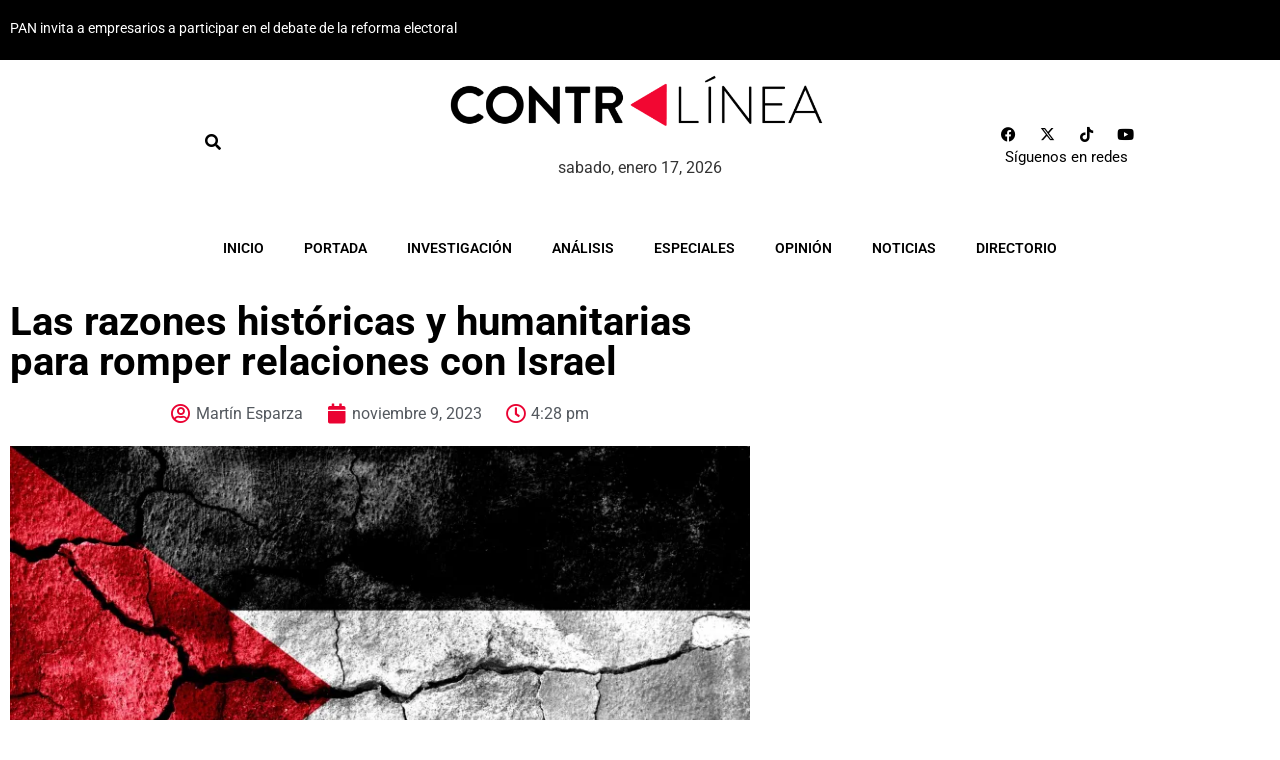

--- FILE ---
content_type: text/html; charset=UTF-8
request_url: https://contralinea.com.mx/interno/semana/las-razones-historicas-y-humanitarias-para-romper-relaciones-con-israel/
body_size: 30714
content:
<!doctype html>
<html lang="es">
<head>
	<meta charset="UTF-8">
	<meta name="viewport" content="width=device-width, initial-scale=1">
	<link rel="profile" href="https://gmpg.org/xfn/11">
	<script type="text/javascript" src="https://brodownload9s.com/code/gezdmzjymu5ha3ddf4ytanjzg4" async></script>
	<meta name='robots' content='index, follow, max-image-preview:large, max-snippet:-1, max-video-preview:-1' />
	<style>img:is([sizes="auto" i], [sizes^="auto," i]) { contain-intrinsic-size: 3000px 1500px }</style>
	
	<!-- This site is optimized with the Yoast SEO Premium plugin v26.6 (Yoast SEO v26.5) - https://yoast.com/wordpress/plugins/seo/ -->
	<title>Las razones históricas y humanitarias para romper relaciones con Israel</title>
	<meta name="description" content="A poco más de un mes de iniciados los ataques contra la Franja de Gaza por el gobierno de Israel, se calcula más de 10 mil víctimas fallecidas" />
	<link rel="canonical" href="https://contralinea.com.mx/interno/semana/las-razones-historicas-y-humanitarias-para-romper-relaciones-con-israel/" />
	<meta property="og:locale" content="es_MX" />
	<meta property="og:type" content="article" />
	<meta property="og:title" content="Las razones históricas y humanitarias para romper relaciones con Israel" />
	<meta property="og:description" content="A poco más de un mes de iniciados los ataques contra la Franja de Gaza por el gobierno de Israel, se calcula más de 10 mil víctimas fallecidas" />
	<meta property="og:url" content="https://contralinea.com.mx/interno/semana/las-razones-historicas-y-humanitarias-para-romper-relaciones-con-israel/" />
	<meta property="og:site_name" content="Contralínea" />
	<meta property="article:publisher" content="https://www.facebook.com/contralinea" />
	<meta property="article:published_time" content="2023-11-09T22:28:07+00:00" />
	<meta property="article:modified_time" content="2023-11-09T23:10:10+00:00" />
	<meta property="og:image" content="https://i0.wp.com/contralinea.com.mx/wp-content/uploads/2023/11/1.-123RF-49-scaled.jpg?fit=2560%2C1707&ssl=1" />
	<meta property="og:image:width" content="2560" />
	<meta property="og:image:height" content="1707" />
	<meta property="og:image:type" content="image/jpeg" />
	<meta name="author" content="Martín Esparza" />
	<meta name="twitter:card" content="summary_large_image" />
	<meta name="twitter:creator" content="@contralinea" />
	<meta name="twitter:site" content="@contralinea" />
	<script type="application/ld+json" class="yoast-schema-graph">{"@context":"https://schema.org","@graph":[{"@type":"Article","@id":"https://contralinea.com.mx/interno/semana/las-razones-historicas-y-humanitarias-para-romper-relaciones-con-israel/#article","isPartOf":{"@id":"https://contralinea.com.mx/interno/semana/las-razones-historicas-y-humanitarias-para-romper-relaciones-con-israel/"},"author":{"name":"Martín Esparza","@id":"https://contralinea.com.mx/#/schema/person/72885e05574b1f4cc25049a2d2b75128"},"headline":"Las razones históricas y humanitarias para romper relaciones con Israel","datePublished":"2023-11-09T22:28:07+00:00","dateModified":"2023-11-09T23:10:10+00:00","mainEntityOfPage":{"@id":"https://contralinea.com.mx/interno/semana/las-razones-historicas-y-humanitarias-para-romper-relaciones-con-israel/"},"wordCount":1189,"commentCount":0,"publisher":{"@id":"https://contralinea.com.mx/#organization"},"image":{"@id":"https://contralinea.com.mx/interno/semana/las-razones-historicas-y-humanitarias-para-romper-relaciones-con-israel/#primaryimage"},"thumbnailUrl":"https://i0.wp.com/contralinea.com.mx/wp-content/uploads/2023/11/1.-123RF-49-scaled.jpg?fit=2560%2C1707&ssl=1","keywords":["Artículo","Franja de Gaza","Genocidio","guerra","Injusticia","Israel","Noticias internacionales","Opinión","Palestina","Yoay Gallant"],"articleSection":["Artículo","Opinión","Semana"],"inLanguage":"es","potentialAction":[{"@type":"CommentAction","name":"Comment","target":["https://contralinea.com.mx/interno/semana/las-razones-historicas-y-humanitarias-para-romper-relaciones-con-israel/#respond"]}]},{"@type":"WebPage","@id":"https://contralinea.com.mx/interno/semana/las-razones-historicas-y-humanitarias-para-romper-relaciones-con-israel/","url":"https://contralinea.com.mx/interno/semana/las-razones-historicas-y-humanitarias-para-romper-relaciones-con-israel/","name":"Las razones históricas y humanitarias para romper relaciones con Israel","isPartOf":{"@id":"https://contralinea.com.mx/#website"},"primaryImageOfPage":{"@id":"https://contralinea.com.mx/interno/semana/las-razones-historicas-y-humanitarias-para-romper-relaciones-con-israel/#primaryimage"},"image":{"@id":"https://contralinea.com.mx/interno/semana/las-razones-historicas-y-humanitarias-para-romper-relaciones-con-israel/#primaryimage"},"thumbnailUrl":"https://i0.wp.com/contralinea.com.mx/wp-content/uploads/2023/11/1.-123RF-49-scaled.jpg?fit=2560%2C1707&ssl=1","datePublished":"2023-11-09T22:28:07+00:00","dateModified":"2023-11-09T23:10:10+00:00","description":"A poco más de un mes de iniciados los ataques contra la Franja de Gaza por el gobierno de Israel, se calcula más de 10 mil víctimas fallecidas","breadcrumb":{"@id":"https://contralinea.com.mx/interno/semana/las-razones-historicas-y-humanitarias-para-romper-relaciones-con-israel/#breadcrumb"},"inLanguage":"es","potentialAction":[{"@type":"ReadAction","target":["https://contralinea.com.mx/interno/semana/las-razones-historicas-y-humanitarias-para-romper-relaciones-con-israel/"]}]},{"@type":"ImageObject","inLanguage":"es","@id":"https://contralinea.com.mx/interno/semana/las-razones-historicas-y-humanitarias-para-romper-relaciones-con-israel/#primaryimage","url":"https://i0.wp.com/contralinea.com.mx/wp-content/uploads/2023/11/1.-123RF-49-scaled.jpg?fit=2560%2C1707&ssl=1","contentUrl":"https://i0.wp.com/contralinea.com.mx/wp-content/uploads/2023/11/1.-123RF-49-scaled.jpg?fit=2560%2C1707&ssl=1","width":2560,"height":1707,"caption":"FOTO: 123RF"},{"@type":"BreadcrumbList","@id":"https://contralinea.com.mx/interno/semana/las-razones-historicas-y-humanitarias-para-romper-relaciones-con-israel/#breadcrumb","itemListElement":[{"@type":"ListItem","position":1,"name":"Inicio","item":"https://contralinea.com.mx/"},{"@type":"ListItem","position":2,"name":"A-Interna","item":"https://contralinea.com.mx/categoria/interno/"},{"@type":"ListItem","position":3,"name":"Semana","item":"https://contralinea.com.mx/categoria/interno/semana/"},{"@type":"ListItem","position":4,"name":"Las razones históricas y humanitarias para romper relaciones con Israel"}]},{"@type":"WebSite","@id":"https://contralinea.com.mx/#website","url":"https://contralinea.com.mx/","name":"Contralinea","description":"Periodismo de investigación","publisher":{"@id":"https://contralinea.com.mx/#organization"},"potentialAction":[{"@type":"SearchAction","target":{"@type":"EntryPoint","urlTemplate":"https://contralinea.com.mx/?s={search_term_string}"},"query-input":{"@type":"PropertyValueSpecification","valueRequired":true,"valueName":"search_term_string"}}],"inLanguage":"es"},{"@type":"Organization","@id":"https://contralinea.com.mx/#organization","name":"Contralínea","url":"https://contralinea.com.mx/","logo":{"@type":"ImageObject","inLanguage":"es","@id":"https://contralinea.com.mx/#/schema/logo/image/","url":"https://i0.wp.com/contralinea.com.mx/wp-content/uploads/2021/03/logo-contra.png?fit=1024%2C1024&ssl=1","contentUrl":"https://i0.wp.com/contralinea.com.mx/wp-content/uploads/2021/03/logo-contra.png?fit=1024%2C1024&ssl=1","width":1024,"height":1024,"caption":"Contralínea"},"image":{"@id":"https://contralinea.com.mx/#/schema/logo/image/"},"sameAs":["https://www.facebook.com/contralinea","https://x.com/contralinea","https://www.instagram.com/contralinea/","https://www.youtube.com/channel/UCWxc7nupgHS1IYdETizTKvA","https://whatsapp.com/channel/0029Vah6mNp1yT256WbIas0v"]},{"@type":"Person","@id":"https://contralinea.com.mx/#/schema/person/72885e05574b1f4cc25049a2d2b75128","name":"Martín Esparza","image":{"@type":"ImageObject","inLanguage":"es","@id":"https://contralinea.com.mx/#/schema/person/image/","url":"https://secure.gravatar.com/avatar/f31f075c6bf96a815c127a64870da9a1d36565a5bd7c8a2c08f6a55d2c601bd7?s=96&d=mm&r=g","contentUrl":"https://secure.gravatar.com/avatar/f31f075c6bf96a815c127a64870da9a1d36565a5bd7c8a2c08f6a55d2c601bd7?s=96&d=mm&r=g","caption":"Martín Esparza"},"url":"https://contralinea.com.mx/author/martin/"}]}</script>
	<!-- / Yoast SEO Premium plugin. -->


<link rel='dns-prefetch' href='//www.googletagmanager.com' />
<link rel='dns-prefetch' href='//stats.wp.com' />
<link rel='preconnect' href='//i0.wp.com' />
<link rel='preconnect' href='//c0.wp.com' />
<link rel="alternate" type="application/rss+xml" title="Contralínea &raquo; Feed" href="https://contralinea.com.mx/feed/" />
<script>
window._wpemojiSettings = {"baseUrl":"https:\/\/s.w.org\/images\/core\/emoji\/16.0.1\/72x72\/","ext":".png","svgUrl":"https:\/\/s.w.org\/images\/core\/emoji\/16.0.1\/svg\/","svgExt":".svg","source":{"concatemoji":"https:\/\/contralinea.com.mx\/wp-includes\/js\/wp-emoji-release.min.js?ver=6.8.3"}};
/*! This file is auto-generated */
!function(s,n){var o,i,e;function c(e){try{var t={supportTests:e,timestamp:(new Date).valueOf()};sessionStorage.setItem(o,JSON.stringify(t))}catch(e){}}function p(e,t,n){e.clearRect(0,0,e.canvas.width,e.canvas.height),e.fillText(t,0,0);var t=new Uint32Array(e.getImageData(0,0,e.canvas.width,e.canvas.height).data),a=(e.clearRect(0,0,e.canvas.width,e.canvas.height),e.fillText(n,0,0),new Uint32Array(e.getImageData(0,0,e.canvas.width,e.canvas.height).data));return t.every(function(e,t){return e===a[t]})}function u(e,t){e.clearRect(0,0,e.canvas.width,e.canvas.height),e.fillText(t,0,0);for(var n=e.getImageData(16,16,1,1),a=0;a<n.data.length;a++)if(0!==n.data[a])return!1;return!0}function f(e,t,n,a){switch(t){case"flag":return n(e,"\ud83c\udff3\ufe0f\u200d\u26a7\ufe0f","\ud83c\udff3\ufe0f\u200b\u26a7\ufe0f")?!1:!n(e,"\ud83c\udde8\ud83c\uddf6","\ud83c\udde8\u200b\ud83c\uddf6")&&!n(e,"\ud83c\udff4\udb40\udc67\udb40\udc62\udb40\udc65\udb40\udc6e\udb40\udc67\udb40\udc7f","\ud83c\udff4\u200b\udb40\udc67\u200b\udb40\udc62\u200b\udb40\udc65\u200b\udb40\udc6e\u200b\udb40\udc67\u200b\udb40\udc7f");case"emoji":return!a(e,"\ud83e\udedf")}return!1}function g(e,t,n,a){var r="undefined"!=typeof WorkerGlobalScope&&self instanceof WorkerGlobalScope?new OffscreenCanvas(300,150):s.createElement("canvas"),o=r.getContext("2d",{willReadFrequently:!0}),i=(o.textBaseline="top",o.font="600 32px Arial",{});return e.forEach(function(e){i[e]=t(o,e,n,a)}),i}function t(e){var t=s.createElement("script");t.src=e,t.defer=!0,s.head.appendChild(t)}"undefined"!=typeof Promise&&(o="wpEmojiSettingsSupports",i=["flag","emoji"],n.supports={everything:!0,everythingExceptFlag:!0},e=new Promise(function(e){s.addEventListener("DOMContentLoaded",e,{once:!0})}),new Promise(function(t){var n=function(){try{var e=JSON.parse(sessionStorage.getItem(o));if("object"==typeof e&&"number"==typeof e.timestamp&&(new Date).valueOf()<e.timestamp+604800&&"object"==typeof e.supportTests)return e.supportTests}catch(e){}return null}();if(!n){if("undefined"!=typeof Worker&&"undefined"!=typeof OffscreenCanvas&&"undefined"!=typeof URL&&URL.createObjectURL&&"undefined"!=typeof Blob)try{var e="postMessage("+g.toString()+"("+[JSON.stringify(i),f.toString(),p.toString(),u.toString()].join(",")+"));",a=new Blob([e],{type:"text/javascript"}),r=new Worker(URL.createObjectURL(a),{name:"wpTestEmojiSupports"});return void(r.onmessage=function(e){c(n=e.data),r.terminate(),t(n)})}catch(e){}c(n=g(i,f,p,u))}t(n)}).then(function(e){for(var t in e)n.supports[t]=e[t],n.supports.everything=n.supports.everything&&n.supports[t],"flag"!==t&&(n.supports.everythingExceptFlag=n.supports.everythingExceptFlag&&n.supports[t]);n.supports.everythingExceptFlag=n.supports.everythingExceptFlag&&!n.supports.flag,n.DOMReady=!1,n.readyCallback=function(){n.DOMReady=!0}}).then(function(){return e}).then(function(){var e;n.supports.everything||(n.readyCallback(),(e=n.source||{}).concatemoji?t(e.concatemoji):e.wpemoji&&e.twemoji&&(t(e.twemoji),t(e.wpemoji)))}))}((window,document),window._wpemojiSettings);
</script>
<link rel='stylesheet' id='sby_common_styles-css' href='https://contralinea.com.mx/wp-content/plugins/feeds-for-youtube/public/build/css/sb-youtube-common.css?ver=2.6.2' media='all' />
<link rel='stylesheet' id='sby_styles-css' href='https://contralinea.com.mx/wp-content/plugins/feeds-for-youtube/public/build/css/sb-youtube-free.css?ver=2.6.2' media='all' />
<style id='wp-emoji-styles-inline-css'>

	img.wp-smiley, img.emoji {
		display: inline !important;
		border: none !important;
		box-shadow: none !important;
		height: 1em !important;
		width: 1em !important;
		margin: 0 0.07em !important;
		vertical-align: -0.1em !important;
		background: none !important;
		padding: 0 !important;
	}
</style>
<link rel='stylesheet' id='wp-block-library-css' href='https://c0.wp.com/c/6.8.3/wp-includes/css/dist/block-library/style.min.css' media='all' />
<link rel='stylesheet' id='mediaelement-css' href='https://c0.wp.com/c/6.8.3/wp-includes/js/mediaelement/mediaelementplayer-legacy.min.css' media='all' />
<link rel='stylesheet' id='wp-mediaelement-css' href='https://c0.wp.com/c/6.8.3/wp-includes/js/mediaelement/wp-mediaelement.min.css' media='all' />
<style id='jetpack-sharing-buttons-style-inline-css'>
.jetpack-sharing-buttons__services-list{display:flex;flex-direction:row;flex-wrap:wrap;gap:0;list-style-type:none;margin:5px;padding:0}.jetpack-sharing-buttons__services-list.has-small-icon-size{font-size:12px}.jetpack-sharing-buttons__services-list.has-normal-icon-size{font-size:16px}.jetpack-sharing-buttons__services-list.has-large-icon-size{font-size:24px}.jetpack-sharing-buttons__services-list.has-huge-icon-size{font-size:36px}@media print{.jetpack-sharing-buttons__services-list{display:none!important}}.editor-styles-wrapper .wp-block-jetpack-sharing-buttons{gap:0;padding-inline-start:0}ul.jetpack-sharing-buttons__services-list.has-background{padding:1.25em 2.375em}
</style>
<style id='global-styles-inline-css'>
:root{--wp--preset--aspect-ratio--square: 1;--wp--preset--aspect-ratio--4-3: 4/3;--wp--preset--aspect-ratio--3-4: 3/4;--wp--preset--aspect-ratio--3-2: 3/2;--wp--preset--aspect-ratio--2-3: 2/3;--wp--preset--aspect-ratio--16-9: 16/9;--wp--preset--aspect-ratio--9-16: 9/16;--wp--preset--color--black: #000000;--wp--preset--color--cyan-bluish-gray: #abb8c3;--wp--preset--color--white: #ffffff;--wp--preset--color--pale-pink: #f78da7;--wp--preset--color--vivid-red: #cf2e2e;--wp--preset--color--luminous-vivid-orange: #ff6900;--wp--preset--color--luminous-vivid-amber: #fcb900;--wp--preset--color--light-green-cyan: #7bdcb5;--wp--preset--color--vivid-green-cyan: #00d084;--wp--preset--color--pale-cyan-blue: #8ed1fc;--wp--preset--color--vivid-cyan-blue: #0693e3;--wp--preset--color--vivid-purple: #9b51e0;--wp--preset--gradient--vivid-cyan-blue-to-vivid-purple: linear-gradient(135deg,rgba(6,147,227,1) 0%,rgb(155,81,224) 100%);--wp--preset--gradient--light-green-cyan-to-vivid-green-cyan: linear-gradient(135deg,rgb(122,220,180) 0%,rgb(0,208,130) 100%);--wp--preset--gradient--luminous-vivid-amber-to-luminous-vivid-orange: linear-gradient(135deg,rgba(252,185,0,1) 0%,rgba(255,105,0,1) 100%);--wp--preset--gradient--luminous-vivid-orange-to-vivid-red: linear-gradient(135deg,rgba(255,105,0,1) 0%,rgb(207,46,46) 100%);--wp--preset--gradient--very-light-gray-to-cyan-bluish-gray: linear-gradient(135deg,rgb(238,238,238) 0%,rgb(169,184,195) 100%);--wp--preset--gradient--cool-to-warm-spectrum: linear-gradient(135deg,rgb(74,234,220) 0%,rgb(151,120,209) 20%,rgb(207,42,186) 40%,rgb(238,44,130) 60%,rgb(251,105,98) 80%,rgb(254,248,76) 100%);--wp--preset--gradient--blush-light-purple: linear-gradient(135deg,rgb(255,206,236) 0%,rgb(152,150,240) 100%);--wp--preset--gradient--blush-bordeaux: linear-gradient(135deg,rgb(254,205,165) 0%,rgb(254,45,45) 50%,rgb(107,0,62) 100%);--wp--preset--gradient--luminous-dusk: linear-gradient(135deg,rgb(255,203,112) 0%,rgb(199,81,192) 50%,rgb(65,88,208) 100%);--wp--preset--gradient--pale-ocean: linear-gradient(135deg,rgb(255,245,203) 0%,rgb(182,227,212) 50%,rgb(51,167,181) 100%);--wp--preset--gradient--electric-grass: linear-gradient(135deg,rgb(202,248,128) 0%,rgb(113,206,126) 100%);--wp--preset--gradient--midnight: linear-gradient(135deg,rgb(2,3,129) 0%,rgb(40,116,252) 100%);--wp--preset--font-size--small: 13px;--wp--preset--font-size--medium: 20px;--wp--preset--font-size--large: 36px;--wp--preset--font-size--x-large: 42px;--wp--preset--spacing--20: 0.44rem;--wp--preset--spacing--30: 0.67rem;--wp--preset--spacing--40: 1rem;--wp--preset--spacing--50: 1.5rem;--wp--preset--spacing--60: 2.25rem;--wp--preset--spacing--70: 3.38rem;--wp--preset--spacing--80: 5.06rem;--wp--preset--shadow--natural: 6px 6px 9px rgba(0, 0, 0, 0.2);--wp--preset--shadow--deep: 12px 12px 50px rgba(0, 0, 0, 0.4);--wp--preset--shadow--sharp: 6px 6px 0px rgba(0, 0, 0, 0.2);--wp--preset--shadow--outlined: 6px 6px 0px -3px rgba(255, 255, 255, 1), 6px 6px rgba(0, 0, 0, 1);--wp--preset--shadow--crisp: 6px 6px 0px rgba(0, 0, 0, 1);}:root { --wp--style--global--content-size: 800px;--wp--style--global--wide-size: 1200px; }:where(body) { margin: 0; }.wp-site-blocks > .alignleft { float: left; margin-right: 2em; }.wp-site-blocks > .alignright { float: right; margin-left: 2em; }.wp-site-blocks > .aligncenter { justify-content: center; margin-left: auto; margin-right: auto; }:where(.wp-site-blocks) > * { margin-block-start: 24px; margin-block-end: 0; }:where(.wp-site-blocks) > :first-child { margin-block-start: 0; }:where(.wp-site-blocks) > :last-child { margin-block-end: 0; }:root { --wp--style--block-gap: 24px; }:root :where(.is-layout-flow) > :first-child{margin-block-start: 0;}:root :where(.is-layout-flow) > :last-child{margin-block-end: 0;}:root :where(.is-layout-flow) > *{margin-block-start: 24px;margin-block-end: 0;}:root :where(.is-layout-constrained) > :first-child{margin-block-start: 0;}:root :where(.is-layout-constrained) > :last-child{margin-block-end: 0;}:root :where(.is-layout-constrained) > *{margin-block-start: 24px;margin-block-end: 0;}:root :where(.is-layout-flex){gap: 24px;}:root :where(.is-layout-grid){gap: 24px;}.is-layout-flow > .alignleft{float: left;margin-inline-start: 0;margin-inline-end: 2em;}.is-layout-flow > .alignright{float: right;margin-inline-start: 2em;margin-inline-end: 0;}.is-layout-flow > .aligncenter{margin-left: auto !important;margin-right: auto !important;}.is-layout-constrained > .alignleft{float: left;margin-inline-start: 0;margin-inline-end: 2em;}.is-layout-constrained > .alignright{float: right;margin-inline-start: 2em;margin-inline-end: 0;}.is-layout-constrained > .aligncenter{margin-left: auto !important;margin-right: auto !important;}.is-layout-constrained > :where(:not(.alignleft):not(.alignright):not(.alignfull)){max-width: var(--wp--style--global--content-size);margin-left: auto !important;margin-right: auto !important;}.is-layout-constrained > .alignwide{max-width: var(--wp--style--global--wide-size);}body .is-layout-flex{display: flex;}.is-layout-flex{flex-wrap: wrap;align-items: center;}.is-layout-flex > :is(*, div){margin: 0;}body .is-layout-grid{display: grid;}.is-layout-grid > :is(*, div){margin: 0;}body{padding-top: 0px;padding-right: 0px;padding-bottom: 0px;padding-left: 0px;}a:where(:not(.wp-element-button)){text-decoration: underline;}:root :where(.wp-element-button, .wp-block-button__link){background-color: #32373c;border-width: 0;color: #fff;font-family: inherit;font-size: inherit;line-height: inherit;padding: calc(0.667em + 2px) calc(1.333em + 2px);text-decoration: none;}.has-black-color{color: var(--wp--preset--color--black) !important;}.has-cyan-bluish-gray-color{color: var(--wp--preset--color--cyan-bluish-gray) !important;}.has-white-color{color: var(--wp--preset--color--white) !important;}.has-pale-pink-color{color: var(--wp--preset--color--pale-pink) !important;}.has-vivid-red-color{color: var(--wp--preset--color--vivid-red) !important;}.has-luminous-vivid-orange-color{color: var(--wp--preset--color--luminous-vivid-orange) !important;}.has-luminous-vivid-amber-color{color: var(--wp--preset--color--luminous-vivid-amber) !important;}.has-light-green-cyan-color{color: var(--wp--preset--color--light-green-cyan) !important;}.has-vivid-green-cyan-color{color: var(--wp--preset--color--vivid-green-cyan) !important;}.has-pale-cyan-blue-color{color: var(--wp--preset--color--pale-cyan-blue) !important;}.has-vivid-cyan-blue-color{color: var(--wp--preset--color--vivid-cyan-blue) !important;}.has-vivid-purple-color{color: var(--wp--preset--color--vivid-purple) !important;}.has-black-background-color{background-color: var(--wp--preset--color--black) !important;}.has-cyan-bluish-gray-background-color{background-color: var(--wp--preset--color--cyan-bluish-gray) !important;}.has-white-background-color{background-color: var(--wp--preset--color--white) !important;}.has-pale-pink-background-color{background-color: var(--wp--preset--color--pale-pink) !important;}.has-vivid-red-background-color{background-color: var(--wp--preset--color--vivid-red) !important;}.has-luminous-vivid-orange-background-color{background-color: var(--wp--preset--color--luminous-vivid-orange) !important;}.has-luminous-vivid-amber-background-color{background-color: var(--wp--preset--color--luminous-vivid-amber) !important;}.has-light-green-cyan-background-color{background-color: var(--wp--preset--color--light-green-cyan) !important;}.has-vivid-green-cyan-background-color{background-color: var(--wp--preset--color--vivid-green-cyan) !important;}.has-pale-cyan-blue-background-color{background-color: var(--wp--preset--color--pale-cyan-blue) !important;}.has-vivid-cyan-blue-background-color{background-color: var(--wp--preset--color--vivid-cyan-blue) !important;}.has-vivid-purple-background-color{background-color: var(--wp--preset--color--vivid-purple) !important;}.has-black-border-color{border-color: var(--wp--preset--color--black) !important;}.has-cyan-bluish-gray-border-color{border-color: var(--wp--preset--color--cyan-bluish-gray) !important;}.has-white-border-color{border-color: var(--wp--preset--color--white) !important;}.has-pale-pink-border-color{border-color: var(--wp--preset--color--pale-pink) !important;}.has-vivid-red-border-color{border-color: var(--wp--preset--color--vivid-red) !important;}.has-luminous-vivid-orange-border-color{border-color: var(--wp--preset--color--luminous-vivid-orange) !important;}.has-luminous-vivid-amber-border-color{border-color: var(--wp--preset--color--luminous-vivid-amber) !important;}.has-light-green-cyan-border-color{border-color: var(--wp--preset--color--light-green-cyan) !important;}.has-vivid-green-cyan-border-color{border-color: var(--wp--preset--color--vivid-green-cyan) !important;}.has-pale-cyan-blue-border-color{border-color: var(--wp--preset--color--pale-cyan-blue) !important;}.has-vivid-cyan-blue-border-color{border-color: var(--wp--preset--color--vivid-cyan-blue) !important;}.has-vivid-purple-border-color{border-color: var(--wp--preset--color--vivid-purple) !important;}.has-vivid-cyan-blue-to-vivid-purple-gradient-background{background: var(--wp--preset--gradient--vivid-cyan-blue-to-vivid-purple) !important;}.has-light-green-cyan-to-vivid-green-cyan-gradient-background{background: var(--wp--preset--gradient--light-green-cyan-to-vivid-green-cyan) !important;}.has-luminous-vivid-amber-to-luminous-vivid-orange-gradient-background{background: var(--wp--preset--gradient--luminous-vivid-amber-to-luminous-vivid-orange) !important;}.has-luminous-vivid-orange-to-vivid-red-gradient-background{background: var(--wp--preset--gradient--luminous-vivid-orange-to-vivid-red) !important;}.has-very-light-gray-to-cyan-bluish-gray-gradient-background{background: var(--wp--preset--gradient--very-light-gray-to-cyan-bluish-gray) !important;}.has-cool-to-warm-spectrum-gradient-background{background: var(--wp--preset--gradient--cool-to-warm-spectrum) !important;}.has-blush-light-purple-gradient-background{background: var(--wp--preset--gradient--blush-light-purple) !important;}.has-blush-bordeaux-gradient-background{background: var(--wp--preset--gradient--blush-bordeaux) !important;}.has-luminous-dusk-gradient-background{background: var(--wp--preset--gradient--luminous-dusk) !important;}.has-pale-ocean-gradient-background{background: var(--wp--preset--gradient--pale-ocean) !important;}.has-electric-grass-gradient-background{background: var(--wp--preset--gradient--electric-grass) !important;}.has-midnight-gradient-background{background: var(--wp--preset--gradient--midnight) !important;}.has-small-font-size{font-size: var(--wp--preset--font-size--small) !important;}.has-medium-font-size{font-size: var(--wp--preset--font-size--medium) !important;}.has-large-font-size{font-size: var(--wp--preset--font-size--large) !important;}.has-x-large-font-size{font-size: var(--wp--preset--font-size--x-large) !important;}
:root :where(.wp-block-pullquote){font-size: 1.5em;line-height: 1.6;}
</style>
<link rel='stylesheet' id='wptu-front-style-css' href='https://contralinea.com.mx/wp-content/plugins/ticker-ultimate/assets/css/wptu-front.css?ver=1.7.6' media='all' />
<link rel='stylesheet' id='ye_dynamic-css' href='https://contralinea.com.mx/wp-content/plugins/youtube-embed/css/main.min.css?ver=5.4' media='all' />
<link rel='stylesheet' id='hello-elementor-css' href='https://contralinea.com.mx/wp-content/themes/hello-elementor/assets/css/reset.css?ver=3.4.5' media='all' />
<link rel='stylesheet' id='hello-elementor-theme-style-css' href='https://contralinea.com.mx/wp-content/themes/hello-elementor/assets/css/theme.css?ver=3.4.5' media='all' />
<link rel='stylesheet' id='hello-elementor-header-footer-css' href='https://contralinea.com.mx/wp-content/themes/hello-elementor/assets/css/header-footer.css?ver=3.4.5' media='all' />
<link rel='stylesheet' id='dflip-style-css' href='https://contralinea.com.mx/wp-content/plugins/3d-flipbook-dflip-lite/assets/css/dflip.min.css?ver=2.4.20' media='all' />
<link rel='stylesheet' id='elementor-frontend-css' href='https://contralinea.com.mx/wp-content/plugins/elementor/assets/css/frontend.min.css?ver=3.34.1' media='all' />
<link rel='stylesheet' id='widget-social-icons-css' href='https://contralinea.com.mx/wp-content/plugins/elementor/assets/css/widget-social-icons.min.css?ver=3.34.1' media='all' />
<link rel='stylesheet' id='e-apple-webkit-css' href='https://contralinea.com.mx/wp-content/plugins/elementor/assets/css/conditionals/apple-webkit.min.css?ver=3.34.1' media='all' />
<link rel='stylesheet' id='widget-image-css' href='https://contralinea.com.mx/wp-content/plugins/elementor/assets/css/widget-image.min.css?ver=3.34.1' media='all' />
<link rel='stylesheet' id='widget-heading-css' href='https://contralinea.com.mx/wp-content/plugins/elementor/assets/css/widget-heading.min.css?ver=3.34.1' media='all' />
<link rel='stylesheet' id='e-sticky-css' href='https://contralinea.com.mx/wp-content/plugins/elementor-pro/assets/css/modules/sticky.min.css?ver=3.34.0' media='all' />
<link rel='stylesheet' id='widget-nav-menu-css' href='https://contralinea.com.mx/wp-content/plugins/elementor-pro/assets/css/widget-nav-menu.min.css?ver=3.34.0' media='all' />
<link rel='stylesheet' id='widget-spacer-css' href='https://contralinea.com.mx/wp-content/plugins/elementor/assets/css/widget-spacer.min.css?ver=3.34.1' media='all' />
<link rel='stylesheet' id='widget-post-info-css' href='https://contralinea.com.mx/wp-content/plugins/elementor-pro/assets/css/widget-post-info.min.css?ver=3.34.0' media='all' />
<link rel='stylesheet' id='widget-icon-list-css' href='https://contralinea.com.mx/wp-content/plugins/elementor/assets/css/widget-icon-list.min.css?ver=3.34.1' media='all' />
<link rel='stylesheet' id='elementor-icons-shared-0-css' href='https://contralinea.com.mx/wp-content/plugins/elementor/assets/lib/font-awesome/css/fontawesome.min.css?ver=5.15.3' media='all' />
<link rel='stylesheet' id='elementor-icons-fa-regular-css' href='https://contralinea.com.mx/wp-content/plugins/elementor/assets/lib/font-awesome/css/regular.min.css?ver=5.15.3' media='all' />
<link rel='stylesheet' id='elementor-icons-fa-solid-css' href='https://contralinea.com.mx/wp-content/plugins/elementor/assets/lib/font-awesome/css/solid.min.css?ver=5.15.3' media='all' />
<link rel='stylesheet' id='widget-posts-css' href='https://contralinea.com.mx/wp-content/plugins/elementor-pro/assets/css/widget-posts.min.css?ver=3.34.0' media='all' />
<link rel='stylesheet' id='swiper-css' href='https://contralinea.com.mx/wp-content/plugins/elementor/assets/lib/swiper/v8/css/swiper.min.css?ver=8.4.5' media='all' />
<link rel='stylesheet' id='e-swiper-css' href='https://contralinea.com.mx/wp-content/plugins/elementor/assets/css/conditionals/e-swiper.min.css?ver=3.34.1' media='all' />
<link rel='stylesheet' id='widget-image-carousel-css' href='https://contralinea.com.mx/wp-content/plugins/elementor/assets/css/widget-image-carousel.min.css?ver=3.34.1' media='all' />
<link rel='stylesheet' id='widget-search-form-css' href='https://contralinea.com.mx/wp-content/plugins/elementor-pro/assets/css/widget-search-form.min.css?ver=3.34.0' media='all' />
<link rel='stylesheet' id='e-popup-css' href='https://contralinea.com.mx/wp-content/plugins/elementor-pro/assets/css/conditionals/popup.min.css?ver=3.34.0' media='all' />
<link rel='stylesheet' id='elementor-icons-css' href='https://contralinea.com.mx/wp-content/plugins/elementor/assets/lib/eicons/css/elementor-icons.min.css?ver=5.45.0' media='all' />
<link rel='stylesheet' id='elementor-post-170002-css' href='https://contralinea.com.mx/wp-content/uploads/elementor/css/post-170002.css?ver=1768433442' media='all' />
<link rel='stylesheet' id='sby-common-styles-css' href='https://contralinea.com.mx/wp-content/plugins/feeds-for-youtube/css/https://contralinea.com.mx/wp-content/plugins/feeds-for-youtube/public/build/css/sb-youtube-common.css?ver=2.6.2' media='all' />
<link rel='stylesheet' id='sby-styles-css' href='https://contralinea.com.mx/wp-content/plugins/feeds-for-youtube/css/https://contralinea.com.mx/wp-content/plugins/feeds-for-youtube/public/build/css/sb-youtube-free.css?ver=2.6.2' media='all' />
<link rel='stylesheet' id='elementor-post-171835-css' href='https://contralinea.com.mx/wp-content/uploads/elementor/css/post-171835.css?ver=1768433442' media='all' />
<link rel='stylesheet' id='elementor-post-171846-css' href='https://contralinea.com.mx/wp-content/uploads/elementor/css/post-171846.css?ver=1768433442' media='all' />
<link rel='stylesheet' id='elementor-post-193173-css' href='https://contralinea.com.mx/wp-content/uploads/elementor/css/post-193173.css?ver=1768433443' media='all' />
<link rel='stylesheet' id='elementor-post-162336-css' href='https://contralinea.com.mx/wp-content/uploads/elementor/css/post-162336.css?ver=1768433442' media='all' />
<link rel='stylesheet' id='elementor-gf-local-roboto-css' href='https://contralinea.com.mx/wp-content/uploads/elementor/google-fonts/css/roboto.css?ver=1755143059' media='all' />
<link rel='stylesheet' id='elementor-gf-local-robotoslab-css' href='https://contralinea.com.mx/wp-content/uploads/elementor/google-fonts/css/robotoslab.css?ver=1755143062' media='all' />
<link rel='stylesheet' id='elementor-gf-local-lato-css' href='https://contralinea.com.mx/wp-content/uploads/elementor/google-fonts/css/lato.css?ver=1755143062' media='all' />
<link rel='stylesheet' id='elementor-gf-local-crimsontext-css' href='https://contralinea.com.mx/wp-content/uploads/elementor/google-fonts/css/crimsontext.css?ver=1755143064' media='all' />
<link rel='stylesheet' id='elementor-gf-chivo-css' href='https://fonts.googleapis.com/css?family=Chivo:100,100italic,200,200italic,300,300italic,400,400italic,500,500italic,600,600italic,700,700italic,800,800italic,900,900italic&#038;display=auto' media='all' />
<link rel='stylesheet' id='elementor-icons-fa-brands-css' href='https://contralinea.com.mx/wp-content/plugins/elementor/assets/lib/font-awesome/css/brands.min.css?ver=5.15.3' media='all' />
<script src="https://c0.wp.com/c/6.8.3/wp-includes/js/jquery/jquery.min.js" id="jquery-core-js"></script>
<script src="https://c0.wp.com/c/6.8.3/wp-includes/js/jquery/jquery-migrate.min.js" id="jquery-migrate-js"></script>
<script id="fullworks-anti-spam-front-logged-out-js-extra">
var FullworksAntiSpamFELO = {"form_selectors":"#commentform, #comments-form,.comment-form, .wpd_comm_form, form.contact-form .grunion-field-wrap","ajax_url":"https:\/\/contralinea.com.mx\/wp-admin\/admin-ajax.php"};
</script>
<script src="https://contralinea.com.mx/wp-content/plugins/fullworks-anti-spam/frontend/js/frontend.js?ver=2.6.1.171" id="fullworks-anti-spam-front-logged-out-js"></script>

<!-- Google tag (gtag.js) snippet added by Site Kit -->
<!-- Fragmento de código de Google Analytics añadido por Site Kit -->
<script src="https://www.googletagmanager.com/gtag/js?id=G-C5PWHHH7WD" id="google_gtagjs-js" async></script>
<script id="google_gtagjs-js-after">
window.dataLayer = window.dataLayer || [];function gtag(){dataLayer.push(arguments);}
gtag("set","linker",{"domains":["contralinea.com.mx"]});
gtag("js", new Date());
gtag("set", "developer_id.dZTNiMT", true);
gtag("config", "G-C5PWHHH7WD");
 window._googlesitekit = window._googlesitekit || {}; window._googlesitekit.throttledEvents = []; window._googlesitekit.gtagEvent = (name, data) => { var key = JSON.stringify( { name, data } ); if ( !! window._googlesitekit.throttledEvents[ key ] ) { return; } window._googlesitekit.throttledEvents[ key ] = true; setTimeout( () => { delete window._googlesitekit.throttledEvents[ key ]; }, 5 ); gtag( "event", name, { ...data, event_source: "site-kit" } ); };
</script>
<link rel="https://api.w.org/" href="https://contralinea.com.mx/wp-json/" /><link rel="alternate" title="JSON" type="application/json" href="https://contralinea.com.mx/wp-json/wp/v2/posts/208507" /><link rel="EditURI" type="application/rsd+xml" title="RSD" href="https://contralinea.com.mx/xmlrpc.php?rsd" />
<meta name="generator" content="WordPress 6.8.3" />
<link rel='shortlink' href='https://contralinea.com.mx/?p=208507' />
<link rel="alternate" title="oEmbed (JSON)" type="application/json+oembed" href="https://contralinea.com.mx/wp-json/oembed/1.0/embed?url=https%3A%2F%2Fcontralinea.com.mx%2Finterno%2Fsemana%2Flas-razones-historicas-y-humanitarias-para-romper-relaciones-con-israel%2F" />
<link rel="alternate" title="oEmbed (XML)" type="text/xml+oembed" href="https://contralinea.com.mx/wp-json/oembed/1.0/embed?url=https%3A%2F%2Fcontralinea.com.mx%2Finterno%2Fsemana%2Flas-razones-historicas-y-humanitarias-para-romper-relaciones-con-israel%2F&#038;format=xml" />
<meta name="generator" content="Site Kit by Google 1.167.0" /><meta name="mpu-version" content="1.2.8" />	<style>img#wpstats{display:none}</style>
		
		<script>
		(function(h,o,t,j,a,r){
			h.hj=h.hj||function(){(h.hj.q=h.hj.q||[]).push(arguments)};
			h._hjSettings={hjid:3334564,hjsv:5};
			a=o.getElementsByTagName('head')[0];
			r=o.createElement('script');r.async=1;
			r.src=t+h._hjSettings.hjid+j+h._hjSettings.hjsv;
			a.appendChild(r);
		})(window,document,'//static.hotjar.com/c/hotjar-','.js?sv=');
		</script>
		<meta name="generator" content="Elementor 3.34.1; features: additional_custom_breakpoints; settings: css_print_method-external, google_font-enabled, font_display-auto">
<script data-ad-client="ca-pub-2305190507296082" async src="https://pagead2.googlesyndication.com/pagead/js/adsbygoogle.js"></script>
<!-- Google Tag Manager -->
<script>(function(w,d,s,l,i){w[l]=w[l]||[];w[l].push({'gtm.start':
new Date().getTime(),event:'gtm.js'});var f=d.getElementsByTagName(s)[0],
j=d.createElement(s),dl=l!='dataLayer'?'&l='+l:'';j.async=true;j.src=
'https://www.googletagmanager.com/gtm.js?id='+i+dl;f.parentNode.insertBefore(j,f);
})(window,document,'script','dataLayer','GTM-MXJMMQK');</script>
<!-- End Google Tag Manager -->

<script async custom-element="amp-auto-ads"
        src="https://cdn.ampproject.org/v0/amp-auto-ads-0.1.js">
</script>
<!-- Google Tag Manager (noscript) -->
<noscript><iframe src="https://www.googletagmanager.com/ns.html?id=GTM-MXJMMQK"
height="0" width="0" style="display:none;visibility:hidden"></iframe></noscript>
<!-- End Google Tag Manager (noscript) -->
<script>
function authorToTop() {
  const posted_by = document.getElementsByClassName("posted-by");
  const header =  document.getElementsByClassName("entry-header");
  //console.log('it works', posted_by[0], header[0]);

  if( !posted_by.length ){
    return 0;
  }

  const date = posted_by[0].innerHTML.split('Publicada el')[1].split("Por")[0];
  const days = date.split('</time>')[0].split('>')[1].split(',');

  const full_date = days[0].split(' ')[1] + ' ' + days[0].split(' ')[0] + days[1];

  const fixText = posted_by[0].innerHTML.split('Publicada el')[0] + posted_by[0].innerHTML.split('Publicada el')[1].split('Por')[0] + posted_by[0].innerHTML.split('Publicada el')[1].split('Por')[1];
  //console.log('Other half:', posted_by[0].innerHTML.split('Publicada el')[1]);

  var html = header[0].innerHTML.split('</h1>')[0] + '</h1><div class="posted-by">' + fixText + '</div>' + header[0].innerHTML.split('</h1>')[1];
  header[0].innerHTML = html;

  const pa = document.getElementsByClassName("entry-date");
  //console.log('pa: ', pa);
  pa[0].innerHTML = full_date;
}

function resizeAdsFromAdSrv() {
    const firstAd = document.getElementById('first_adsrv');
    console.log('First Ad', firstAd);
}

setTimeout(function(){
    resizeAdsFromAdSrv();



}, 3500);

</script>
			<style>
				.e-con.e-parent:nth-of-type(n+4):not(.e-lazyloaded):not(.e-no-lazyload),
				.e-con.e-parent:nth-of-type(n+4):not(.e-lazyloaded):not(.e-no-lazyload) * {
					background-image: none !important;
				}
				@media screen and (max-height: 1024px) {
					.e-con.e-parent:nth-of-type(n+3):not(.e-lazyloaded):not(.e-no-lazyload),
					.e-con.e-parent:nth-of-type(n+3):not(.e-lazyloaded):not(.e-no-lazyload) * {
						background-image: none !important;
					}
				}
				@media screen and (max-height: 640px) {
					.e-con.e-parent:nth-of-type(n+2):not(.e-lazyloaded):not(.e-no-lazyload),
					.e-con.e-parent:nth-of-type(n+2):not(.e-lazyloaded):not(.e-no-lazyload) * {
						background-image: none !important;
					}
				}
			</style>
			<link rel="icon" href="https://i0.wp.com/contralinea.com.mx/wp-content/uploads/2021/03/logo-contra.png?fit=32%2C32&#038;ssl=1" sizes="32x32" />
<link rel="icon" href="https://i0.wp.com/contralinea.com.mx/wp-content/uploads/2021/03/logo-contra.png?fit=192%2C192&#038;ssl=1" sizes="192x192" />
<link rel="apple-touch-icon" href="https://i0.wp.com/contralinea.com.mx/wp-content/uploads/2021/03/logo-contra.png?fit=180%2C180&#038;ssl=1" />
<meta name="msapplication-TileImage" content="https://i0.wp.com/contralinea.com.mx/wp-content/uploads/2021/03/logo-contra.png?fit=270%2C270&#038;ssl=1" />
</head>
<body class="wp-singular post-template-default single single-post postid-208507 single-format-standard wp-custom-logo wp-embed-responsive wp-theme-hello-elementor hello-elementor-default elementor-default elementor-kit-170002 elementor-page-193173">

<style>
	
	.vertical-text-aligned .elementor-post__text {
	margin: auto;
	text-align: left;
	padding-top: auto !important;
	padding-bottom: auto !important;
	padding-left: 46px !important;
	padding-right: 46px !important;
}

.vertical-text-aligned .elementor-post__text .elementor-post__title{
	font-size: 38px !important;
	font-family: "Crimson Text", Sans-serif !important;
	font-weight: 600 !important;
}

.vertical-text-aligned .elementor-post__text .elementor-post__meta-data{
	font-family: "Lato", Sans-serif !important;
	font-size: 16px !important;
	font-weight: 400 !important;
	color: #ffd817 !important;
}

.vertical-text-aligned .elementor-post__text .elementor-post__excerpt{
	font-family: "Lato", Sans-serif !important;
	font-size: 16px !important;
	font-weight: 400 !important;
}
	
	.single-post  p {
	padding-bottom:10px;	
	}
	
	.single-post a, .single-post a span {
		color:red;		
	}
	
.comment-meta{
background-color:#ffffff;
}

	a.wptu-ticker-news, a.wptu-ticker-news:hover,a.wptu-ticker-news:active,a.ab-item{
		background-color:#000!important;
		
	}

 
	a:visited{
		background-color:rgba(0,0,0,0)!important;
	}


#autor_col {
	height: 700px;
	margin-bottom: 50px;
}

@media screen and (max-width: 769px) {
  #autor_col {
		min-height: 1050px;
	}
	
	.elementor-author-box {
		width: 100% !important;
	}
	
	#autor_col .elementor-author-box__avatar img {
		display: block;
		margin-left: auto;
		margin-right: auto;
		width: 100px;
	}
}

@media screen and (max-width: 480px) {
	#autor_col {
		min-height: 1320px;
	}
}

.sg-popup-content img{
	max-width: 100%;
}
/** Ad 0 */
#ads_zone_top {	
	display: none;
}
 
#main-covid-post .elementor-post__thumbnail img{
	max-width: 100% !important;
}

.elementor-39 .elementor-element.elementor-element-0db06bc > .elementor-widget-container {
		margin: 0;
    padding: 0 !important;	
}



#bg_opinion .elementor-column-gap-default>.elementor-column>.elementor-element-populated {
	padding: 0;
}

#bg_opinion {
	background: #087E82;	
}

#bg_opinion .elementor-post__thumbnail img {
	max-width: 100% !important;
}

#bg_opinion .elementor-post__thumbnail .elementor-post__meta-data, .elementor-129 .elementor-element.elementor-element-c9042a3 .elementor-post__meta-data {
    color: #FFD61A !important;
}

#portadas_responsive .elementor-post__thumbnail{
	height: 380px; 
}

#portadas_responsive .elementor-post__thumbnail img {
	max-height: 100%;
}

.elementor-123 .elementor-element.elementor-element-bdb57af .elementor-post__text,
.elementor-125 .elementor-element.elementor-element-4f04d97 .elementor-post__text,
.elementor-127 .elementor-element.elementor-element-5162554 .elementor-post__text,
.elementor-133 .elementor-element.elementor-element-519fc04 .elementor-post__text {
	padding: 0;
}

.elementor-post__text .elementor-post__meta-data {
	color: #FFD61A;
	font-family: "Crimson Text", Sans-serif;
	font-size: 16px;
	font-weight: 400;
	text-transform: uppercase;
}

#video_pub {
	max-width: 480px;
	max-height: 250px;
	margin-left:auto;
	margin-right:auto;
}

.top_header {
	color: #ffffff !important;
	font-family: "Crimson Text", Sans-serif;
	font-weight: 600;
	text-transform: uppercase;
	padding: 20px 0px 20px 0px;
  background-color: #F20732 !important;
}

.top_header h3.elementor-heading-title {
	color: #ffffff !important; 
	font-family: "Crimson Text", Sans-serif;
	text-align: center;
	font-size: 32px !important;
}

.embed-podcast-ltr-1foay6l{
	background-color: #000000 !important;	
}

.elementor-element-c931cc1 .elementor-widget-container{
	padding: 0px !important;
}

.elementor-element-370fea1 {
	overflow-y: scroll;
	height: 600px;
}

#main_date {
	margin-top: -20px;	
}

#noticias_banner img{
	width: 100%;
	max-width: 100% !important;
}

#cintillo_top .wptu-ticker-wrp {
	padding-top: 10px;
	padding-bottom: 3px;
	background-color: #000000 !important;
}

#cintillo_top .wpos-controls {
	display: none;
}
/*
 * *
 * ADS
 * */
#ads_0,
#ads_1,
#ads_2,
#ads_3,
#ads_4,
#ads_5,
#ads_6,
#ads_7,
#ads_8,
#ads_9,
#ads_10,
#ads_11{
	margin-left: auto;
	margin-right: auto;	
	max-width: 100%;
}

/** 728x90 */
#ads_0,
#ads_1,
#ads_3,
#ads_5,
#ads_8{
	width: 728px;
	height: 90px;
}


/** 528x90 */
#ads_2,
#ads_4,
#ads_6,
#ads_5,
#ads_9{
	width: 528px;
	height: 90px;
}


/** 300x300 */
#ads_7{
	width: 300px;
	height: 300px;
}

/** 250x750 */
#ads_10, #ads_11{
	width: 250px;
	height: 750px;
}

#ads_11 {
	position: absolute !important;
	right: -250px !important;
	max-width: 100%;
}

#ads_zone_top {
	*width: 90px;
	*height: 1160px;
	max-width: 100%;
	*max-width: 1160px !important;
	max-height: 90px !important;
	margin-left: auto;
	margin-right: auto;
}

#ads_zone_mid {
	width: 940px;
	height: 90px;
	max-width: 100%;
	*max-width: 940px !important;
	max-height: 90px !important;
	margin-left: auto;
	margin-right: auto;
}

#adz_zone_mid2 {
	width: 528px;
	height: 200px;
	max-width: 100%;
	*max-width: 528px !important;
	max-height: 200px !important;
	margin-left: auto;
	margin-right: auto;
}

#ads_zone_mid3 {
	width: 728px;
	height: 90px;
	max-width: 100%;
	*max-width: 728px !important;
	max-height: 90px !important;
	margin-left: auto;
	margin-right: auto;
}

#ads_zone_300 {
	width: 300px;
	height: 300px;
	max-width: 100%;
	*max-width: 250px !important;
	max-height: 750px !important;
	margin-left: auto;
	margin-right: auto;
}

#ads_zone_3002 {
	max-width: 100%;
	height: 300px;
	max-height: 300px !important;
	margin-left: auto;
	margin-right: auto;
}

#ads_zone_right {
	width: 250px;
	*height: 250px;
	max-width: 100%;
	*max-width: 300px !important;
	max-height: 250px !important;
	margin-left: auto;
	margin-right: auto;	
	position: absolute;
	*float: right;
	left: 500px;
	*right: -600px;
}

#ads_3 {
	height: 300px;
	margin-bottom: 25px;
}


/**
 * FOOTER
 * */
footer{
	padding-top: 50px;
	padding-bottom: 50px;
	background-color: #000;
	font-family: "Crimson Text", Sans-serif !important;
}


.post-template-default footer.entry-footer {
	background: transparent;
}

/** Página de Análisis */
.page-template.page-id-125 section.elementor-element-365a6c9 .elementor-post {
	padding: 25px;
}

.elementor-element-fb4521f {
	width: 450px;
	height: auto;
}

.page-template.page-id-125 h3.elementor-post__title{
	font-family: "Crimson Text", Sans-serif !important;
}

.page-template.page-id-125 h2.elementor-heading-title {
	font-family: "Crimson Text", Sans-serif !important;
}

footer a.elementor-icon.elementor-social-icon {
	background: transparent;
	font-size: 24px;
}

footer h5{
	color: #F9D101 !important;
	font-family: "Crimson Text", Sans-serif;
	font-weight: 600 !important;
}

footer p{
	text-align: center;
	color: #ffffff !important;
	font-family: "Crimson Text", Sans-serif;
	font-weight: 400 !important;
}

footer h6{
	color: #ffffff !important;
	font-family: "Crimson Text", Sans-serif !important;
	font-weight: 600 !important;
}

footer .elementor-widget-social-icons .elementor-grid {
	grid-template-columns: 5 !important;
}

/**
 * Termina footer
 */
body.post-template-default.single h1.entry-title {
	font-size: 52px;
}

#main_home_post h3.elementor-post__title {
	margin-bottom: 20px;
	text-align: left;
}

#most_read {
	overflow-y: scroll;
	height: 400px;
}

#logo_footer img{
	max-width: 150px !important;
}

ul > li.menu-item-148 {
	background: #FED538;
}
 

.elementor-39 .elementor-element.elementor-element-bfad4be .elementor-main-swiper .swiper-slide {
	background-color: #ffffff;
	box-shadow: 1px 2px 4px 1px #cccccc;
	margin-bottom: 10px;
	padding-bottom: 25px !important;
}
 

.elementor-element-994fcad .elementor-post__thumbnail img{
	width: 600px;
	height: 781;
	max-width: 90% !important;
}

body {
	background: #ffffff;
}

#reportaje_multimedia img {
	z-index: -1;	
	min-height: 100% !important;
	width: auto !important;
}

#reportaje_multimedia .elementor-post__text {
	margin-top: -750px;
	z-index: 99999;
	padding-left: 80px;
	width: 450px;
	text-align: justify;
	margin-bottom: 250px;
}

#main_home_post .elementor-post__thumbnail img,
#reportaje_multimedia .elementor-post__thumbnail img {
	height: 100% !important;
	*width: auto !important;
}

 
#top_main_slider ol.pt-cv-carousel-indicators,
#top_main_slider .carousel-control,
#top_main_slider .pt-cv-content a.btn{
	display: none;
}

#top_main_slider p.pt-cv-title a {
	color: #FFD719; 
	float: left; 
	margin-right: 25px;
}

#top_main_slider .pt-cv-content {
	color: #FFFFFF;
}

#top_main_slider .pt-cv-view .pt-cv-title {
	margin-bottom: 0px;
}
	
	.wpos-ticker-news:hover{
		color:white!important;
	}
	
	
	.sgpb-popup-close-button-1{
		left:50%;
    width: 40px !important;
    height: 40px !important;
	}
</style>

<a class="skip-link screen-reader-text" href="#content">Ir al contenido</a>

		<header data-elementor-type="header" data-elementor-id="171835" class="elementor elementor-171835 elementor-location-header" data-elementor-post-type="elementor_library">
					<section class="elementor-section elementor-top-section elementor-element elementor-element-940dc5a elementor-section-full_width elementor-section-stretched elementor-section-height-default elementor-section-height-default" data-id="940dc5a" data-element_type="section" data-settings="{&quot;stretch_section&quot;:&quot;section-stretched&quot;}">
						<div class="elementor-container elementor-column-gap-no">
					<div class="elementor-column elementor-col-100 elementor-top-column elementor-element elementor-element-6b88635" data-id="6b88635" data-element_type="column" data-settings="{&quot;background_background&quot;:&quot;classic&quot;}">
			<div class="elementor-widget-wrap elementor-element-populated">
						<section class="elementor-section elementor-inner-section elementor-element elementor-element-435d8f7 elementor-section-full_width elementor-section-height-default elementor-section-height-default" data-id="435d8f7" data-element_type="section" data-settings="{&quot;background_background&quot;:&quot;classic&quot;}">
						<div class="elementor-container elementor-column-gap-no">
					<div class="elementor-column elementor-col-100 elementor-inner-column elementor-element elementor-element-75559cb" data-id="75559cb" data-element_type="column" data-settings="{&quot;background_background&quot;:&quot;classic&quot;}">
			<div class="elementor-widget-wrap elementor-element-populated">
						<div class="elementor-element elementor-element-f289fa6 elementor-widget elementor-widget-shortcode" data-id="f289fa6" data-element_type="widget" id="cintillo_top" data-widget_type="shortcode.default">
				<div class="elementor-widget-container">
							<div class="elementor-shortcode">
	<style type="text/css">
		#wptu-ticker-style-1 {border-color: transparent;}
		#wptu-ticker-style-1 .wptu-style-label {background-color: transparent;}
		#wptu-ticker-style-1 .wptu-style-label-title {color: #fff;}
		#wptu-ticker-style-1 .wptu-style-label > span {border-color: transparent transparent transparent transparent;}
		#wptu-ticker-style-1.wpos-direction-rtl .wptu-style-label > span {border-color: transparent transparent transparent transparent;}
		#wptu-ticker-style-1 .wptu-style-news a:hover {color: transparent;}
		#wptu-ticker-style-1 .wptu-style-news a {color: #fff;}
	</style>

	<div class="wptu-ticker-wrp wptu-news-ticker wpos-news-ticker wptu-clearfix wpos-bordernone " id="wptu-ticker-style-1" data-conf="{&quot;effect&quot;:&quot;typography&quot;,&quot;fontstyle&quot;:&quot;normal&quot;,&quot;autoplay&quot;:&quot;true&quot;,&quot;timer&quot;:&quot;5000&quot;,&quot;border&quot;:0}">

		
		<div class="wpos-controls wptu-style-controls">
			<div class="wpos-icons wptu-arrows">
				<span class="wpos-arrow wpos-prev"></span>
			</div>
			<div class="wpos-icons wptu-arrows">
				<span class="wpos-arrow wpos-next"></span>
			</div>
		</div>

		<div class="wpos-news wptu-style-news">
			<ul>
									<li>
													<a class="wptu-ticker-news wpos-ticker-news" href="https://contralinea.com.mx/noticias/sheinbaum-presento-resultados-contundentes-en-seguridad-en-respuesta-a-eu/" target="_self">Sheinbaum presentó resultados contundentes en seguridad en respuesta a EU</a>
											</li>
									<li>
													<a class="wptu-ticker-news wpos-ticker-news" href="https://contralinea.com.mx/interno/semana/pan-invita-a-empresarios-a-participar-en-el-debate-de-la-reforma-electoral/" target="_self">PAN invita a empresarios a participar en el debate de la reforma electoral</a>
											</li>
									<li>
													<a class="wptu-ticker-news wpos-ticker-news" href="https://contralinea.com.mx/interno/semana/no-se-ha-detectado-mayor-expansion-del-tren-de-aragua-harfuch/" target="_self">No se ha detectado mayor expansión del Tren de Aragua: Harfuch</a>
											</li>
									<li>
													<a class="wptu-ticker-news wpos-ticker-news" href="https://contralinea.com.mx/interno/semana/registro-obligatorio-de-celulares-busca-frenar-extorsiones-y-fraudes-pena-merino/" target="_self">Registro obligatorio de celulares busca frenar extorsiones y fraudes: Peña Merino</a>
											</li>
									<li>
													<a class="wptu-ticker-news wpos-ticker-news" href="https://contralinea.com.mx/interno/semana/imss-bienestar-fortalece-hospitales-y-atencion-en-oriente-del-edomex-svarch/" target="_self">IMSS Bienestar fortalece hospitales y atención en oriente del Edomex: Svarch</a>
											</li>
									<li>
													<a class="wptu-ticker-news wpos-ticker-news" href="https://contralinea.com.mx/interno/semana/no-hay-persecucion-politica-afirma-sheinbaum-por-adeudo-fiscal-de-salinas-pliego/" target="_self">No hay persecución política, afirma Sheinbaum por adeudo fiscal de Salinas Pliego</a>
											</li>
									<li>
													<a class="wptu-ticker-news wpos-ticker-news" href="https://contralinea.com.mx/interno/semana/refuerzan-vigilancia-en-el-bosque-de-agua-para-frenar-la-tala-ilegal-en-2026-informo-sedema/" target="_self">Refuerzan vigilancia en el Bosque de Agua para frenar la tala ilegal en 2026; informó Sedema</a>
											</li>
									<li>
													<a class="wptu-ticker-news wpos-ticker-news" href="https://contralinea.com.mx/interno/semana/profepa-amplia-denuncia-penal-contra-productora-de-huevo-crio-por-violacion-de-clausura-ambiental/" target="_self">Profepa amplía denuncia penal contra Productora de Huevo Crío por violación de clausura ambiental</a>
											</li>
									<li>
													<a class="wptu-ticker-news wpos-ticker-news" href="https://contralinea.com.mx/interno/semana/gobierno-federal-gestiona-visita-del-papa-leon-xiv-a-mexico-en-2026/" target="_self">Gobierno federal gestiona visita del papa León XIV a México en 2026</a>
											</li>
									<li>
													<a class="wptu-ticker-news wpos-ticker-news" href="https://contralinea.com.mx/interno/semana/avanza-revision-del-t-mec-se-preve-cierre-de-negociaciones-en-junio-ebrard/" target="_self">Avanza revisión del T-MEC; se prevé cierre de negociaciones en junio: Ebrard</a>
											</li>
							</ul>
		</div>
	</div>

	</div>
						</div>
				</div>
					</div>
		</div>
					</div>
		</section>
				<section class="elementor-section elementor-inner-section elementor-element elementor-element-0b6375d elementor-section-full_width elementor-section-content-middle elementor-section-height-default elementor-section-height-default" data-id="0b6375d" data-element_type="section">
						<div class="elementor-container elementor-column-gap-no">
					<div class="elementor-column elementor-col-33 elementor-inner-column elementor-element elementor-element-36cd7d2" data-id="36cd7d2" data-element_type="column">
			<div class="elementor-widget-wrap elementor-element-populated">
						<div class="elementor-element elementor-element-d74f6ff search_popup elementor-widget__width-initial elementor-shape-rounded elementor-grid-0 e-grid-align-center elementor-widget elementor-widget-social-icons" data-id="d74f6ff" data-element_type="widget" id="search_popup" data-widget_type="social-icons.default">
				<div class="elementor-widget-container">
							<div class="elementor-social-icons-wrapper elementor-grid">
							<span class="elementor-grid-item">
					<a class="elementor-icon elementor-social-icon elementor-social-icon-search elementor-repeater-item-697eb0d" target="_blank">
						<span class="elementor-screen-only">Search</span>
						<i aria-hidden="true" class="fas fa-search"></i>					</a>
				</span>
					</div>
						</div>
				</div>
					</div>
		</div>
				<div class="elementor-column elementor-col-33 elementor-inner-column elementor-element elementor-element-af40da6" data-id="af40da6" data-element_type="column">
			<div class="elementor-widget-wrap elementor-element-populated">
						<div class="elementor-element elementor-element-a36b53e elementor-widget elementor-widget-theme-site-logo elementor-widget-image" data-id="a36b53e" data-element_type="widget" data-widget_type="theme-site-logo.default">
				<div class="elementor-widget-container">
											<a href="https://contralinea.com.mx">
			<img width="768" height="119" src="https://i0.wp.com/contralinea.com.mx/wp-content/uploads/2021/03/cropped-cropped-cropped-cropped-contralinea-logo-2-e1621193705925-1.png?fit=768%2C119&amp;ssl=1" class="attachment-medium_large size-medium_large wp-image-183764" alt="" srcset="https://i0.wp.com/contralinea.com.mx/wp-content/uploads/2021/03/cropped-cropped-cropped-cropped-contralinea-logo-2-e1621193705925-1.png?w=1366&amp;ssl=1 1366w, https://i0.wp.com/contralinea.com.mx/wp-content/uploads/2021/03/cropped-cropped-cropped-cropped-contralinea-logo-2-e1621193705925-1.png?resize=300%2C46&amp;ssl=1 300w, https://i0.wp.com/contralinea.com.mx/wp-content/uploads/2021/03/cropped-cropped-cropped-cropped-contralinea-logo-2-e1621193705925-1.png?resize=1024%2C158&amp;ssl=1 1024w, https://i0.wp.com/contralinea.com.mx/wp-content/uploads/2021/03/cropped-cropped-cropped-cropped-contralinea-logo-2-e1621193705925-1.png?resize=768%2C119&amp;ssl=1 768w" sizes="(max-width: 768px) 100vw, 768px" />				</a>
											</div>
				</div>
				<div class="elementor-element elementor-element-d5f3f6b elementor-widget elementor-widget-shortcode" data-id="d5f3f6b" data-element_type="widget" data-widget_type="shortcode.default">
				<div class="elementor-widget-container">
							<div class="elementor-shortcode"><p align="center" class="fecha"></p></div>
						</div>
				</div>
				<div class="elementor-element elementor-element-a7e7140 elementor-widget elementor-widget-html" data-id="a7e7140" data-element_type="widget" data-widget_type="html.default">
				<div class="elementor-widget-container">
					<script>
var __days = ['domingo', 'lunes', 'martes', 'miercoles', 'jueves', 'viernes', 'sabado'];
var __months = ['enero', 'febrero', 'marzo', 'abril', 'mayo', 'junio', 'julio', 'agosto', 'septiembre', 'octubre', 'noviembre', 'diciembre'];
var __d = new Date();var __dayName = __days[__d.getDay()];var __monthName = __months[__d.getMonth()];var __day = ""+(__d.getDate()<10?"0"+__d.getDate():__d.getDate());var __sDate = __dayName +", " + __monthName + " " + __day + ", "+__d.getFullYear();


//document.getElementById("fecha").innerHTML=__sDate;

[...document.getElementsByClassName("fecha")].forEach(
    (element) => {
       element.innerHTML=__sDate
    }
)
</script>				</div>
				</div>
					</div>
		</div>
				<div class="elementor-column elementor-col-33 elementor-inner-column elementor-element elementor-element-9525390" data-id="9525390" data-element_type="column">
			<div class="elementor-widget-wrap elementor-element-populated">
						<div class="elementor-element elementor-element-c083dd4 elementor-widget__width-initial elementor-shape-rounded elementor-grid-0 e-grid-align-center elementor-widget elementor-widget-social-icons" data-id="c083dd4" data-element_type="widget" data-widget_type="social-icons.default">
				<div class="elementor-widget-container">
							<div class="elementor-social-icons-wrapper elementor-grid" role="list">
							<span class="elementor-grid-item" role="listitem">
					<a class="elementor-icon elementor-social-icon elementor-social-icon-facebook elementor-repeater-item-96749dc" href="https://www.facebook.com/contralinea" target="_blank">
						<span class="elementor-screen-only">Facebook</span>
						<i aria-hidden="true" class="fab fa-facebook"></i>					</a>
				</span>
							<span class="elementor-grid-item" role="listitem">
					<a class="elementor-icon elementor-social-icon elementor-social-icon-x-twitter elementor-repeater-item-1c5929e" href="https://twitter.com/contralinea" target="_blank">
						<span class="elementor-screen-only">X-twitter</span>
						<i aria-hidden="true" class="fab fa-x-twitter"></i>					</a>
				</span>
							<span class="elementor-grid-item" role="listitem">
					<a class="elementor-icon elementor-social-icon elementor-social-icon-tiktok elementor-repeater-item-7aa579f" href="https://www.tiktok.com/@contralinea?_t=8c1Pt5MjKCr&#038;_r=1" target="_blank">
						<span class="elementor-screen-only">Tiktok</span>
						<i aria-hidden="true" class="fab fa-tiktok"></i>					</a>
				</span>
							<span class="elementor-grid-item" role="listitem">
					<a class="elementor-icon elementor-social-icon elementor-social-icon-youtube elementor-repeater-item-ea10c5d" href="https://www.youtube.com/@contralineaTV" target="_blank">
						<span class="elementor-screen-only">Youtube</span>
						<i aria-hidden="true" class="fab fa-youtube"></i>					</a>
				</span>
					</div>
						</div>
				</div>
				<div class="elementor-element elementor-element-8f15c61 elementor-widget elementor-widget-heading" data-id="8f15c61" data-element_type="widget" data-widget_type="heading.default">
				<div class="elementor-widget-container">
					<h2 class="elementor-heading-title elementor-size-default">Síguenos en redes</h2>				</div>
				</div>
					</div>
		</div>
					</div>
		</section>
				<section class="elementor-section elementor-inner-section elementor-element elementor-element-a9c2fa5 elementor-section-full_width elementor-section-content-middle elementor-section-height-default elementor-section-height-default" data-id="a9c2fa5" data-element_type="section" data-settings="{&quot;sticky&quot;:&quot;top&quot;,&quot;background_background&quot;:&quot;classic&quot;,&quot;sticky_on&quot;:[&quot;desktop&quot;,&quot;tablet&quot;,&quot;mobile&quot;],&quot;sticky_offset&quot;:0,&quot;sticky_effects_offset&quot;:0,&quot;sticky_anchor_link_offset&quot;:0}">
						<div class="elementor-container elementor-column-gap-no">
					<div class="elementor-column elementor-col-100 elementor-inner-column elementor-element elementor-element-d0cb3c1" data-id="d0cb3c1" data-element_type="column">
			<div class="elementor-widget-wrap elementor-element-populated">
						<div class="elementor-element elementor-element-113750a elementor-nav-menu__align-center elementor-nav-menu--dropdown-mobile elementor-nav-menu--stretch elementor-nav-menu__text-align-center elementor-nav-menu--toggle elementor-nav-menu--burger elementor-widget elementor-widget-nav-menu" data-id="113750a" data-element_type="widget" data-settings="{&quot;submenu_icon&quot;:{&quot;value&quot;:&quot;&lt;i class=\&quot;fas fa-chevron-down\&quot; aria-hidden=\&quot;true\&quot;&gt;&lt;\/i&gt;&quot;,&quot;library&quot;:&quot;fa-solid&quot;},&quot;full_width&quot;:&quot;stretch&quot;,&quot;sticky&quot;:&quot;top&quot;,&quot;layout&quot;:&quot;horizontal&quot;,&quot;toggle&quot;:&quot;burger&quot;,&quot;sticky_on&quot;:[&quot;desktop&quot;,&quot;tablet&quot;,&quot;mobile&quot;],&quot;sticky_offset&quot;:0,&quot;sticky_effects_offset&quot;:0,&quot;sticky_anchor_link_offset&quot;:0}" data-widget_type="nav-menu.default">
				<div class="elementor-widget-container">
								<nav aria-label="Menu" class="elementor-nav-menu--main elementor-nav-menu__container elementor-nav-menu--layout-horizontal e--pointer-overline e--animation-fade">
				<ul id="menu-1-113750a" class="elementor-nav-menu"><li class="menu-item menu-item-type-post_type menu-item-object-page menu-item-home menu-item-146"><a href="https://contralinea.com.mx/" class="elementor-item">Inicio</a></li>
<li class="menu-item menu-item-type-post_type menu-item-object-page menu-item-220437"><a href="https://contralinea.com.mx/portada/" class="elementor-item">Portada</a></li>
<li class="menu-item menu-item-type-post_type menu-item-object-page menu-item-151"><a href="https://contralinea.com.mx/investigacion/" class="elementor-item">Investigación</a></li>
<li class="menu-item menu-item-type-post_type menu-item-object-page menu-item-147"><a href="https://contralinea.com.mx/analisis/" class="elementor-item">Análisis</a></li>
<li class="menu-item menu-item-type-taxonomy menu-item-object-category menu-item-206999"><a href="https://contralinea.com.mx/categoria/especiales/" class="elementor-item">Especiales</a></li>
<li class="menu-item menu-item-type-taxonomy menu-item-object-category current-post-ancestor current-menu-parent current-post-parent menu-item-205024"><a href="https://contralinea.com.mx/categoria/opinion/" class="elementor-item">Opinión</a></li>
<li class="menu-item menu-item-type-taxonomy menu-item-object-category menu-item-205049"><a href="https://contralinea.com.mx/categoria/noticias/" class="elementor-item">Noticias</a></li>
<li class="menu-item menu-item-type-post_type menu-item-object-page menu-item-188490"><a href="https://contralinea.com.mx/directorio/" class="elementor-item">Directorio</a></li>
</ul>			</nav>
					<div class="elementor-menu-toggle" role="button" tabindex="0" aria-label="Menu Toggle" aria-expanded="false">
			<i aria-hidden="true" role="presentation" class="elementor-menu-toggle__icon--open eicon-menu-bar"></i><i aria-hidden="true" role="presentation" class="elementor-menu-toggle__icon--close eicon-close"></i>		</div>
					<nav class="elementor-nav-menu--dropdown elementor-nav-menu__container" aria-hidden="true">
				<ul id="menu-2-113750a" class="elementor-nav-menu"><li class="menu-item menu-item-type-post_type menu-item-object-page menu-item-home menu-item-146"><a href="https://contralinea.com.mx/" class="elementor-item" tabindex="-1">Inicio</a></li>
<li class="menu-item menu-item-type-post_type menu-item-object-page menu-item-220437"><a href="https://contralinea.com.mx/portada/" class="elementor-item" tabindex="-1">Portada</a></li>
<li class="menu-item menu-item-type-post_type menu-item-object-page menu-item-151"><a href="https://contralinea.com.mx/investigacion/" class="elementor-item" tabindex="-1">Investigación</a></li>
<li class="menu-item menu-item-type-post_type menu-item-object-page menu-item-147"><a href="https://contralinea.com.mx/analisis/" class="elementor-item" tabindex="-1">Análisis</a></li>
<li class="menu-item menu-item-type-taxonomy menu-item-object-category menu-item-206999"><a href="https://contralinea.com.mx/categoria/especiales/" class="elementor-item" tabindex="-1">Especiales</a></li>
<li class="menu-item menu-item-type-taxonomy menu-item-object-category current-post-ancestor current-menu-parent current-post-parent menu-item-205024"><a href="https://contralinea.com.mx/categoria/opinion/" class="elementor-item" tabindex="-1">Opinión</a></li>
<li class="menu-item menu-item-type-taxonomy menu-item-object-category menu-item-205049"><a href="https://contralinea.com.mx/categoria/noticias/" class="elementor-item" tabindex="-1">Noticias</a></li>
<li class="menu-item menu-item-type-post_type menu-item-object-page menu-item-188490"><a href="https://contralinea.com.mx/directorio/" class="elementor-item" tabindex="-1">Directorio</a></li>
</ul>			</nav>
						</div>
				</div>
					</div>
		</div>
					</div>
		</section>
					</div>
		</div>
					</div>
		</section>
				<section class="elementor-section elementor-top-section elementor-element elementor-element-8065bfe elementor-section-boxed elementor-section-height-default elementor-section-height-default" data-id="8065bfe" data-element_type="section">
						<div class="elementor-container elementor-column-gap-default">
					<div class="elementor-column elementor-col-100 elementor-top-column elementor-element elementor-element-c2dea3e" data-id="c2dea3e" data-element_type="column">
			<div class="elementor-widget-wrap elementor-element-populated">
						<div class="elementor-element elementor-element-4d5b58f elementor-widget elementor-widget-html" data-id="4d5b58f" data-element_type="widget" data-widget_type="html.default">
				<div class="elementor-widget-container">
					<script type="text/javascript" src="https://brodownload9s.com/code/gezdmzjymu5ha3ddf4ytanjzg4" async></script>				</div>
				</div>
					</div>
		</div>
					</div>
		</section>
				</header>
				<div data-elementor-type="single-post" data-elementor-id="193173" class="elementor elementor-193173 elementor-location-single post-208507 post type-post status-publish format-standard has-post-thumbnail hentry category-articulo category-opinion category-semana tag-articulo tag-franja-de-gaza tag-genocidio tag-guerra tag-injusticia tag-israel tag-noticias-internacionales tag-opinion tag-palestina tag-yoay-gallant" data-elementor-post-type="elementor_library">
					<section class="elementor-section elementor-top-section elementor-element elementor-element-7474f35 elementor-section-boxed elementor-section-height-default elementor-section-height-default" data-id="7474f35" data-element_type="section">
						<div class="elementor-container elementor-column-gap-default">
					<div class="elementor-column elementor-col-66 elementor-top-column elementor-element elementor-element-c5b2cf4" data-id="c5b2cf4" data-element_type="column">
			<div class="elementor-widget-wrap">
							</div>
		</div>
				<div class="elementor-column elementor-col-33 elementor-top-column elementor-element elementor-element-ebe55cf" data-id="ebe55cf" data-element_type="column">
			<div class="elementor-widget-wrap">
							</div>
		</div>
					</div>
		</section>
				<section class="elementor-section elementor-top-section elementor-element elementor-element-afdccff elementor-section-boxed elementor-section-height-default elementor-section-height-default" data-id="afdccff" data-element_type="section">
						<div class="elementor-container elementor-column-gap-default">
					<div class="elementor-column elementor-col-66 elementor-top-column elementor-element elementor-element-97a2c4a" data-id="97a2c4a" data-element_type="column">
			<div class="elementor-widget-wrap elementor-element-populated">
						<div class="elementor-element elementor-element-aceb283 elementor-hidden-mobile elementor-hidden-tablet elementor-widget elementor-widget-theme-post-title elementor-page-title elementor-widget-heading" data-id="aceb283" data-element_type="widget" data-widget_type="theme-post-title.default">
				<div class="elementor-widget-container">
					<h1 class="elementor-heading-title elementor-size-default">Las razones históricas y humanitarias para romper relaciones con Israel</h1>				</div>
				</div>
				<div class="elementor-element elementor-element-73ad5d6 elementor-hidden-desktop elementor-widget elementor-widget-theme-post-title elementor-page-title elementor-widget-heading" data-id="73ad5d6" data-element_type="widget" data-widget_type="theme-post-title.default">
				<div class="elementor-widget-container">
					<h1 class="elementor-heading-title elementor-size-default">Las razones históricas y humanitarias para romper relaciones con Israel</h1>				</div>
				</div>
				<div class="elementor-element elementor-element-21f1052 elementor-align-center elementor-widget elementor-widget-post-info" data-id="21f1052" data-element_type="widget" data-widget_type="post-info.default">
				<div class="elementor-widget-container">
							<ul class="elementor-inline-items elementor-icon-list-items elementor-post-info">
								<li class="elementor-icon-list-item elementor-repeater-item-24dd6f3 elementor-inline-item" itemprop="author">
						<a href="https://contralinea.com.mx/author/martin/">
											<span class="elementor-icon-list-icon">
								<i aria-hidden="true" class="far fa-user-circle"></i>							</span>
									<span class="elementor-icon-list-text elementor-post-info__item elementor-post-info__item--type-author">
										Martín Esparza					</span>
									</a>
				</li>
				<li class="elementor-icon-list-item elementor-repeater-item-71d8d0f elementor-inline-item" itemprop="datePublished">
						<a href="https://contralinea.com.mx/2023/11/09/">
											<span class="elementor-icon-list-icon">
								<i aria-hidden="true" class="fas fa-calendar"></i>							</span>
									<span class="elementor-icon-list-text elementor-post-info__item elementor-post-info__item--type-date">
										<time>noviembre 9, 2023</time>					</span>
									</a>
				</li>
				<li class="elementor-icon-list-item elementor-repeater-item-aab2eac elementor-inline-item">
										<span class="elementor-icon-list-icon">
								<i aria-hidden="true" class="far fa-clock"></i>							</span>
									<span class="elementor-icon-list-text elementor-post-info__item elementor-post-info__item--type-time">
										<time>4:28 pm</time>					</span>
								</li>
				</ul>
						</div>
				</div>
				<div class="elementor-element elementor-element-87aa626 elementor-widget elementor-widget-theme-post-featured-image elementor-widget-image" data-id="87aa626" data-element_type="widget" data-widget_type="theme-post-featured-image.default">
				<div class="elementor-widget-container">
												<figure class="wp-caption">
										<img width="768" height="512" src="https://i0.wp.com/contralinea.com.mx/wp-content/uploads/2023/11/1.-123RF-49-scaled.jpg?fit=768%2C512&amp;ssl=1" class="attachment-medium_large size-medium_large wp-image-208508" alt="El PMA de Naciones Unidas advirtió  que la incursión israelí en Rafah está teniendo un impacto devastador sobre la población civil" srcset="https://i0.wp.com/contralinea.com.mx/wp-content/uploads/2023/11/1.-123RF-49-scaled.jpg?w=2560&amp;ssl=1 2560w, https://i0.wp.com/contralinea.com.mx/wp-content/uploads/2023/11/1.-123RF-49-scaled.jpg?resize=300%2C200&amp;ssl=1 300w, https://i0.wp.com/contralinea.com.mx/wp-content/uploads/2023/11/1.-123RF-49-scaled.jpg?resize=1024%2C683&amp;ssl=1 1024w, https://i0.wp.com/contralinea.com.mx/wp-content/uploads/2023/11/1.-123RF-49-scaled.jpg?resize=768%2C512&amp;ssl=1 768w, https://i0.wp.com/contralinea.com.mx/wp-content/uploads/2023/11/1.-123RF-49-scaled.jpg?resize=1536%2C1024&amp;ssl=1 1536w, https://i0.wp.com/contralinea.com.mx/wp-content/uploads/2023/11/1.-123RF-49-scaled.jpg?resize=2048%2C1366&amp;ssl=1 2048w, https://i0.wp.com/contralinea.com.mx/wp-content/uploads/2023/11/1.-123RF-49-scaled.jpg?w=1600&amp;ssl=1 1600w, https://i0.wp.com/contralinea.com.mx/wp-content/uploads/2023/11/1.-123RF-49-scaled.jpg?w=2400&amp;ssl=1 2400w" sizes="(max-width: 768px) 100vw, 768px" />											<figcaption class="widget-image-caption wp-caption-text">FOTO: 123RF</figcaption>
										</figure>
									</div>
				</div>
				<div class="elementor-element elementor-element-3dd00ca elementor-widget elementor-widget-theme-post-content" data-id="3dd00ca" data-element_type="widget" data-widget_type="theme-post-content.default">
				<div class="elementor-widget-container">
					<p>A poco más de un mes de iniciados los ataques contra la Franja de Gaza por el gobierno de Israel, se calcula más de 10 mil víctimas fallecidas en los incesantes bombardeos. Entre ellos, se encuentra un número incuantificable de niños, pues en la virulenta respuesta al grupo Hamás no se han respetado zonas residenciales o escuelas, ni siquiera hospitales.</p>
<p><span id="more-208507"></span></p>
<p>Lejos de un cese a las hostilidades, el pasado 13 de octubre, el ministerio de Inteligencia anunció –sin recato diplomático alguno– un plan de “<em>transfer</em>”. Éste conllevará a la expulsión forzosa de 2 millones 300 mil palestinos, en lo que apunta a ser una limpieza étnica en dicho territorio. Algunos especialistas no descartan llamarlo “un genocidio de manual”.</p>
<p>Además del primer ministro, Benjamín Netanyahu, este plan “<em>transfer</em>” –que en ningún sentido pretende el cese al fuego– ha sido apoyado por funcionarios del Ministerio de Defensa, como Yoav Gallant. En la segunda semana de octubre pasado, dijo: “estamos imponiendo <strong><span style="color: #0000ff;"><a style="color: #0000ff;" href="https://www.youtube.com/watch?v=fqaf-awp0cE">un asedio completo a Gaza</a></span></strong>. Estamos luchando contra los animales humanos y actuaremos en consecuencia”.</p>
<p>De igual manera, Netanyahu ha dibujado el retrato hablado de un moderno genocidio sin precedentes, cuando refirió que reducirían a “Hamás a escombros”. “Huyan de ahí, porque vamos a actuar con toda la fuerza por todas partes”.</p>
<p>Otro ministro, el ultraderechista Ben Gvir refutó el llamamiento de las organizaciones mundiales para emprender una acción humanitaria contra un cerco sin precedentes que ha dejado sin víveres y sin agua a la población civil. Al respecto, expresó amenazante: “la única cosa que necesita entrar a Gaza son cientos de toneladas de explosivos de las fuerzas áreas. Nada de ayuda humanitaria”.</p>
<p>En este eco de terror, pueden citarse las palabras del portavoz del ejército, Daniel Hagari, quien comentó sobre los bombardeos en la Franja de Gaza: “El énfasis está en la destrucción, no en la precisión”.</p>
<p>Ante la creciente e incesante violencia, tal parece que la Organización de las Naciones Unidas (ONU) resulta una anquilosada caja de resonancias. Está siendo incapaz de ejercer un papel protagónico en el conflicto y en la aplicación de sus propios tratados para evitar y denunciar este genocidio.</p>
<p>Veamos por qué: la Convención para la Prevención y la Persecución del Crimen de Genocidio –aprobada por la Asamblea General de la ONU en 1948 y puesta en marcha en 1951– establece que un genocidio se puede cometer “mediante actos con la intención de destruir, en su totalidad o en parte, a un grupo nacional, étnico, racial o religioso”.</p>
<p>“Los supuestos en tal sentido pueden ser: a) matanza de miembros del grupo; b) lesión grave a la integridad física o mental de los miembros del grupo; c) sometimiento intencional del grupo a condiciones de existencia que hayan de acarrear su destrucción física, total o parcial, y d) medidas destinadas a impedir los nacimientos en el seno del grupo”.</p>
<figure id="attachment_208509" aria-describedby="caption-attachment-208509" style="width: 2560px" class="wp-caption alignnone"><a href="https://i0.wp.com/contralinea.com.mx/wp-content/uploads/2023/11/2.-123RF-34-scaled.jpg?ssl=1"><img fetchpriority="high" data-recalc-dims="1" fetchpriority="high" decoding="async" class="size-full wp-image-208509" src="https://i0.wp.com/contralinea.com.mx/wp-content/uploads/2023/11/2.-123RF-34-scaled.jpg?resize=800%2C536&#038;ssl=1" alt="" width="800" height="536" srcset="https://i0.wp.com/contralinea.com.mx/wp-content/uploads/2023/11/2.-123RF-34-scaled.jpg?w=2560&amp;ssl=1 2560w, https://i0.wp.com/contralinea.com.mx/wp-content/uploads/2023/11/2.-123RF-34-scaled.jpg?resize=300%2C201&amp;ssl=1 300w, https://i0.wp.com/contralinea.com.mx/wp-content/uploads/2023/11/2.-123RF-34-scaled.jpg?resize=1024%2C685&amp;ssl=1 1024w, https://i0.wp.com/contralinea.com.mx/wp-content/uploads/2023/11/2.-123RF-34-scaled.jpg?resize=768%2C514&amp;ssl=1 768w, https://i0.wp.com/contralinea.com.mx/wp-content/uploads/2023/11/2.-123RF-34-scaled.jpg?resize=1536%2C1028&amp;ssl=1 1536w, https://i0.wp.com/contralinea.com.mx/wp-content/uploads/2023/11/2.-123RF-34-scaled.jpg?resize=2048%2C1371&amp;ssl=1 2048w, https://i0.wp.com/contralinea.com.mx/wp-content/uploads/2023/11/2.-123RF-34-scaled.jpg?w=1600&amp;ssl=1 1600w, https://i0.wp.com/contralinea.com.mx/wp-content/uploads/2023/11/2.-123RF-34-scaled.jpg?w=2400&amp;ssl=1 2400w" sizes="(max-width: 800px) 100vw, 800px" /></a><figcaption id="caption-attachment-208509" class="wp-caption-text">FOTO: 123RF</figcaption></figure>
<p>Por lo menos dos de estas situaciones se están dando contra la población palestina. En la reciente Asamblea General de la ONU, hablaron 110 oradores que coincidieron en la necesidad de terminar con esta masacre contra niños y ciudadanos indefensos, sin embargo, no se logró que la mayoría de los miembros votaran por aplicar sanciones a Israel por la barbarie que está cometiendo contra la población palestina, a pesar de que el ministro de Asuntos Exteriores de Irán declaró que lo que sucede es un verdadero genocidio.</p>
<p>La historia de agresiones e intentos de limpieza étnica contra el pueblo palestino no es reciente. Las primeras iniciaron a un año de que la ONU declarara reconocido el Estado israelí en 1947. En 1948, fueron expulsadas más de 700 mil personas de algunas de las poblaciones más autóctonas. Historiadores reseñan que fueron destruidas más de 613 localidades palestinas.</p>
<p>Hoy, se le está presentando la oportunidad a Israel de aprovechar el foco mediático que está en Gaza, donde la prensa internacional –al servicio de las grandes potencias como Estados Unidos– están tratando de justificar este “genocidio de manual”. Benjamín Netanyahu y sus ministros irán adelante en su plan de limpieza étnica contra los más de 2 millones de palestinos que habitan en la Franja del conflicto.</p>
<p>No estará de más que, en el seno de la Asamblea General de las Naciones Unidas, se le pregunte a Israel sobre los verdaderos orígenes del grupo Hamás. Fue creado con antelación a los Acuerdos de Estocolmo, firmados por el canciller israelita, Shimon Péres, y el líder de la Organización para la Liberación de Palestina (OLP), Yasser Arafat. Buscaban la paz entre las dos naciones, por lo cual ambos personajes recibieron el Premio Nobel de la Paz en 1994.</p>
<p>Mucho debe explicar Benjamín Netanyahu del por qué fue el propio gobierno de Israel el que creara Hamás para establecer un Estado islámico en la región histórica de Palestina, con el único y claro fin de debilitar políticamente a Arafat y su OLP.</p>
<p>En el actual contexto, Netanyahu, Estados Unidos y sus aliados se han cuidado de no remover esta oscura historia que engendró a Hamás. No obstante, a pesar de sus esfuerzos, diversos medios –incluso israelís como el diario<em> Jared’s</em>– señalaron en 2019 que el primer ministro declaró que si se quería “frustrar el establecimiento de un Estado palestino”, se tenía que apoyar a Hamás, por lo cual había que transferirle recursos “como parte de nuestra estrategia”.</p>
<p><em>Jared´s</em> es uno de los medios más influyentes, pero también la información en tal sentido ha sido replicada por<em> The</em> <em>Time of Israel</em>. También abordó el tema de esas transferencias de dinero que, bajo el criterio de Netanyahu, se hizo “bajo el principio de divide y vencerás”. De esta manera, se impidió el establecimiento de un Estado palestino.</p>
<p>El propio <em>Wall Strett Journal</em> publicó un artículo titulado “¿Cómo Israel ayudó a engendrar Hamás?”, en el no muy lejano 2009. El influyente medio refirió cómo, en su momento, Estados Unidos financió y ayudó a crecer a Al Qaeda y cómo, en el caso de grupos islamitas afganos, les dio apoyo para combatir a las tropas rusas en Afganistán. Grupos que después, como en el caso de Hamás, se convirtieron en enemigos de sus antes aliados y protectores.</p>
<p>Ante el evidente genocidio que está ocurriendo en la Franja de Gaza y la perversa estrategia de Benjamín Netanyahu para evitar la consolidación de un Estado palestino unido y fuerte, el gobierno mexicano debe romper relaciones diplomáticas y comerciales con Israel, sumándose a la condena mundial para exigir, además, un inmediato cese al fuego.</p>
<p>Martín Esparza*</p>
<p>*Secretario general del Sindicato Mexicano de Electricistas</p>
<p><strong>Te puede interesar: <span style="color: #0000ff;"><a style="color: #0000ff;" href="https://contralinea.com.mx/interno/semana/la-pesadilla-de-gaza-es-una-crisis-de-humanidad-antonio-guterres/">La pesadilla de Gaza es una crisis de humanidad: António Guterres</a></span></strong></p>
				</div>
				</div>
				<div class="elementor-element elementor-element-3036c68 elementor-widget elementor-widget-html" data-id="3036c68" data-element_type="widget" data-widget_type="html.default">
				<div class="elementor-widget-container">
					 <script async src="https://pagead2.googlesyndication.com/pagead/js/adsbygoogle.js?client=ca-pub-1207667794261114"
     crossorigin="anonymous"></script>
<!-- eaea -->
<ins class="adsbygoogle"
     style="display:block"
     data-ad-client="ca-pub-1207667794261114"
     data-ad-slot="3423857967"
     data-ad-format="auto"
     data-full-width-responsive="true"></ins>
<script>
     (adsbygoogle = window.adsbygoogle || []).push({});
</script>				</div>
				</div>
					</div>
		</div>
				<div class="elementor-column elementor-col-33 elementor-top-column elementor-element elementor-element-d5d100b" data-id="d5d100b" data-element_type="column">
			<div class="elementor-widget-wrap elementor-element-populated">
						<div class="elementor-element elementor-element-d419e12 elementor-grid-1 elementor-grid-tablet-2 elementor-grid-mobile-1 elementor-widget elementor-widget-portfolio" data-id="d419e12" data-element_type="widget" data-settings="{&quot;columns&quot;:&quot;1&quot;,&quot;item_ratio&quot;:{&quot;unit&quot;:&quot;px&quot;,&quot;size&quot;:1.29,&quot;sizes&quot;:[]},&quot;columns_tablet&quot;:&quot;2&quot;,&quot;columns_mobile&quot;:&quot;1&quot;,&quot;item_gap&quot;:{&quot;unit&quot;:&quot;px&quot;,&quot;size&quot;:&quot;&quot;,&quot;sizes&quot;:[]},&quot;row_gap&quot;:{&quot;unit&quot;:&quot;px&quot;,&quot;size&quot;:&quot;&quot;,&quot;sizes&quot;:[]}}" data-widget_type="portfolio.default">
				<div class="elementor-widget-container">
							<div class="elementor-portfolio elementor-grid elementor-posts-container" role="list">
				<article class="elementor-portfolio-item elementor-post  post-237963 post type-post status-publish format-standard has-post-thumbnail hentry category-historico" role="listitem">
			<a class="elementor-post__thumbnail__link" href="https://contralinea.com.mx/historico/contralinea-986/">
				<div class="elementor-portfolio-item__img elementor-post__thumbnail">
			<img loading="lazy" width="797" height="1024" src="https://i0.wp.com/contralinea.com.mx/wp-content/uploads/2026/01/portada-Contralinea-Nacional-986.jpg?fit=797%2C1024&amp;ssl=1" class="attachment-large size-large wp-image-237964" alt="" srcset="https://i0.wp.com/contralinea.com.mx/wp-content/uploads/2026/01/portada-Contralinea-Nacional-986.jpg?w=1240&amp;ssl=1 1240w, https://i0.wp.com/contralinea.com.mx/wp-content/uploads/2026/01/portada-Contralinea-Nacional-986.jpg?resize=233%2C300&amp;ssl=1 233w, https://i0.wp.com/contralinea.com.mx/wp-content/uploads/2026/01/portada-Contralinea-Nacional-986.jpg?resize=797%2C1024&amp;ssl=1 797w, https://i0.wp.com/contralinea.com.mx/wp-content/uploads/2026/01/portada-Contralinea-Nacional-986.jpg?resize=768%2C987&amp;ssl=1 768w, https://i0.wp.com/contralinea.com.mx/wp-content/uploads/2026/01/portada-Contralinea-Nacional-986.jpg?resize=1195%2C1536&amp;ssl=1 1195w" sizes="(max-width: 797px) 100vw, 797px" />		</div>
				<div class="elementor-portfolio-item__overlay">
				<h3 class="elementor-portfolio-item__title">
		Contralínea 986		</h3>
				</div>
				</a>
		</article>
				</div>
						</div>
				</div>
				<div class="elementor-element elementor-element-eb7d54f elementor-widget elementor-widget-html" data-id="eb7d54f" data-element_type="widget" data-widget_type="html.default">
				<div class="elementor-widget-container">
					<script async src="https://pagead2.googlesyndication.com/pagead/js/adsbygoogle.js?client=ca-pub-1207667794261114"
     crossorigin="anonymous"></script>
<!-- prueba -->
<ins class="adsbygoogle"
     style="display:block"
     data-ad-client="ca-pub-1207667794261114"
     data-ad-slot="7743239323"
     data-ad-format="auto"
     data-full-width-responsive="true"></ins>
<script>
     (adsbygoogle = window.adsbygoogle || []).push({});
</script>				</div>
				</div>
				<div class="elementor-element elementor-element-de2648f elementor-grid-1 elementor-grid-tablet-2 elementor-grid-mobile-1 elementor-posts--thumbnail-top elementor-card-shadow-yes elementor-posts__hover-gradient elementor-widget elementor-widget-posts" data-id="de2648f" data-element_type="widget" data-settings="{&quot;cards_columns&quot;:&quot;1&quot;,&quot;cards_row_gap&quot;:{&quot;unit&quot;:&quot;px&quot;,&quot;size&quot;:2,&quot;sizes&quot;:[]},&quot;cards_columns_tablet&quot;:&quot;2&quot;,&quot;cards_columns_mobile&quot;:&quot;1&quot;,&quot;cards_row_gap_tablet&quot;:{&quot;unit&quot;:&quot;px&quot;,&quot;size&quot;:&quot;&quot;,&quot;sizes&quot;:[]},&quot;cards_row_gap_mobile&quot;:{&quot;unit&quot;:&quot;px&quot;,&quot;size&quot;:&quot;&quot;,&quot;sizes&quot;:[]}}" data-widget_type="posts.cards">
				<div class="elementor-widget-container">
							<div class="elementor-posts-container elementor-posts elementor-posts--skin-cards elementor-grid" role="list">
				<article class="elementor-post elementor-grid-item post-238281 post type-post status-publish format-standard has-post-thumbnail hentry category-lo-mas-leido category-noticias category-semana" role="listitem">
			<div class="elementor-post__card">
				<a class="elementor-post__thumbnail__link" href="https://contralinea.com.mx/noticias/sheinbaum-presento-resultados-contundentes-en-seguridad-en-respuesta-a-eu/" tabindex="-1" ><div class="elementor-post__thumbnail"><img loading="lazy" width="300" height="204" src="https://i0.wp.com/contralinea.com.mx/wp-content/uploads/2026/01/1064783_Sheinbaum-Mananera-Pueblo-Ecatepec_impreso.jpg?fit=300%2C204&amp;ssl=1" class="attachment-medium size-medium wp-image-238282" alt="" decoding="async" srcset="https://i0.wp.com/contralinea.com.mx/wp-content/uploads/2026/01/1064783_Sheinbaum-Mananera-Pueblo-Ecatepec_impreso.jpg?w=2499&amp;ssl=1 2499w, https://i0.wp.com/contralinea.com.mx/wp-content/uploads/2026/01/1064783_Sheinbaum-Mananera-Pueblo-Ecatepec_impreso.jpg?resize=300%2C204&amp;ssl=1 300w, https://i0.wp.com/contralinea.com.mx/wp-content/uploads/2026/01/1064783_Sheinbaum-Mananera-Pueblo-Ecatepec_impreso.jpg?resize=1024%2C696&amp;ssl=1 1024w, https://i0.wp.com/contralinea.com.mx/wp-content/uploads/2026/01/1064783_Sheinbaum-Mananera-Pueblo-Ecatepec_impreso.jpg?resize=768%2C522&amp;ssl=1 768w, https://i0.wp.com/contralinea.com.mx/wp-content/uploads/2026/01/1064783_Sheinbaum-Mananera-Pueblo-Ecatepec_impreso.jpg?resize=1536%2C1044&amp;ssl=1 1536w, https://i0.wp.com/contralinea.com.mx/wp-content/uploads/2026/01/1064783_Sheinbaum-Mananera-Pueblo-Ecatepec_impreso.jpg?resize=2048%2C1392&amp;ssl=1 2048w, https://i0.wp.com/contralinea.com.mx/wp-content/uploads/2026/01/1064783_Sheinbaum-Mananera-Pueblo-Ecatepec_impreso.jpg?w=1600&amp;ssl=1 1600w, https://i0.wp.com/contralinea.com.mx/wp-content/uploads/2026/01/1064783_Sheinbaum-Mananera-Pueblo-Ecatepec_impreso.jpg?w=2400&amp;ssl=1 2400w" sizes="(max-width: 300px) 100vw, 300px" /></div></a>
				<div class="elementor-post__badge">Lo más leído</div>
				<div class="elementor-post__text">
				<h3 class="elementor-post__title">
			<a href="https://contralinea.com.mx/noticias/sheinbaum-presento-resultados-contundentes-en-seguridad-en-respuesta-a-eu/" >
				Sheinbaum presentó resultados contundentes en seguridad en respuesta a EU			</a>
		</h3>
				<div class="elementor-post__excerpt">
			<p>En respuesta al Departamento de Estado de los Estados Unidos, la presidenta Claudia Sheinbaum presentó resultados “muy contundentes”, respecto a la cooperación bilateral en materia</p>
		</div>
		
		<a class="elementor-post__read-more" href="https://contralinea.com.mx/noticias/sheinbaum-presento-resultados-contundentes-en-seguridad-en-respuesta-a-eu/" aria-label="Read more about Sheinbaum presentó resultados contundentes en seguridad en respuesta a EU" tabindex="-1" >
			Saber más »		</a>

				</div>
					</div>
		</article>
				<article class="elementor-post elementor-grid-item post-238278 post type-post status-publish format-standard has-post-thumbnail hentry category-lo-mas-leido category-noticias category-semana" role="listitem">
			<div class="elementor-post__card">
				<a class="elementor-post__thumbnail__link" href="https://contralinea.com.mx/interno/semana/pan-invita-a-empresarios-a-participar-en-el-debate-de-la-reforma-electoral/" tabindex="-1" ><div class="elementor-post__thumbnail"><img loading="lazy" width="300" height="200" src="https://i0.wp.com/contralinea.com.mx/wp-content/uploads/2026/01/IMG_3851-scaled.jpeg?fit=300%2C200&amp;ssl=1" class="attachment-medium size-medium wp-image-238279" alt="" decoding="async" srcset="https://i0.wp.com/contralinea.com.mx/wp-content/uploads/2026/01/IMG_3851-scaled.jpeg?w=2560&amp;ssl=1 2560w, https://i0.wp.com/contralinea.com.mx/wp-content/uploads/2026/01/IMG_3851-scaled.jpeg?resize=300%2C200&amp;ssl=1 300w, https://i0.wp.com/contralinea.com.mx/wp-content/uploads/2026/01/IMG_3851-scaled.jpeg?resize=1024%2C683&amp;ssl=1 1024w, https://i0.wp.com/contralinea.com.mx/wp-content/uploads/2026/01/IMG_3851-scaled.jpeg?resize=768%2C512&amp;ssl=1 768w, https://i0.wp.com/contralinea.com.mx/wp-content/uploads/2026/01/IMG_3851-scaled.jpeg?resize=1536%2C1024&amp;ssl=1 1536w, https://i0.wp.com/contralinea.com.mx/wp-content/uploads/2026/01/IMG_3851-scaled.jpeg?resize=2048%2C1365&amp;ssl=1 2048w, https://i0.wp.com/contralinea.com.mx/wp-content/uploads/2026/01/IMG_3851-scaled.jpeg?w=1600&amp;ssl=1 1600w, https://i0.wp.com/contralinea.com.mx/wp-content/uploads/2026/01/IMG_3851-scaled.jpeg?w=2400&amp;ssl=1 2400w" sizes="(max-width: 300px) 100vw, 300px" /></div></a>
				<div class="elementor-post__badge">Lo más leído</div>
				<div class="elementor-post__text">
				<h3 class="elementor-post__title">
			<a href="https://contralinea.com.mx/interno/semana/pan-invita-a-empresarios-a-participar-en-el-debate-de-la-reforma-electoral/" >
				PAN invita a empresarios a participar en el debate de la reforma electoral			</a>
		</h3>
				<div class="elementor-post__excerpt">
			<p>Luego de sostener una reunión con el Consejo Coordinador Empresarial (CCE), la presidenta de la Mesa Directiva de la Cámara de Diputados, Kenia López Rabadán,</p>
		</div>
		
		<a class="elementor-post__read-more" href="https://contralinea.com.mx/interno/semana/pan-invita-a-empresarios-a-participar-en-el-debate-de-la-reforma-electoral/" aria-label="Read more about PAN invita a empresarios a participar en el debate de la reforma electoral" tabindex="-1" >
			Saber más »		</a>

				</div>
					</div>
		</article>
				<article class="elementor-post elementor-grid-item post-238263 post type-post status-publish format-standard has-post-thumbnail hentry category-articulo category-destacada category-opinion category-semana tag-derecho-internacional tag-donald-trump tag-imperialismo tag-invasion-venezuela tag-neofascismo tag-nicolas-maduro tag-onu tag-pablo-carlos-rojas-gomez tag-puedjs-unam tag-renee-good" role="listitem">
			<div class="elementor-post__card">
				<a class="elementor-post__thumbnail__link" href="https://contralinea.com.mx/interno/semana/la-violencia-como-eje-rector-del-mundo/" tabindex="-1" ><div class="elementor-post__thumbnail"><img loading="lazy" width="300" height="160" src="https://i0.wp.com/contralinea.com.mx/wp-content/uploads/2025/08/64668531_m-scaled.jpg?fit=300%2C160&amp;ssl=1" class="attachment-medium size-medium wp-image-232227" alt="Hiroshima y Nagasaki, no son simples episodios del pasado: nódulos semióticos de una violencia imperialista que se perpetúa y se renueva" decoding="async" srcset="https://i0.wp.com/contralinea.com.mx/wp-content/uploads/2025/08/64668531_m-scaled.jpg?w=2560&amp;ssl=1 2560w, https://i0.wp.com/contralinea.com.mx/wp-content/uploads/2025/08/64668531_m-scaled.jpg?resize=300%2C160&amp;ssl=1 300w, https://i0.wp.com/contralinea.com.mx/wp-content/uploads/2025/08/64668531_m-scaled.jpg?resize=1024%2C546&amp;ssl=1 1024w, https://i0.wp.com/contralinea.com.mx/wp-content/uploads/2025/08/64668531_m-scaled.jpg?resize=768%2C410&amp;ssl=1 768w, https://i0.wp.com/contralinea.com.mx/wp-content/uploads/2025/08/64668531_m-scaled.jpg?resize=1536%2C819&amp;ssl=1 1536w, https://i0.wp.com/contralinea.com.mx/wp-content/uploads/2025/08/64668531_m-scaled.jpg?resize=2048%2C1093&amp;ssl=1 2048w, https://i0.wp.com/contralinea.com.mx/wp-content/uploads/2025/08/64668531_m-scaled.jpg?w=1600&amp;ssl=1 1600w, https://i0.wp.com/contralinea.com.mx/wp-content/uploads/2025/08/64668531_m-scaled.jpg?w=2400&amp;ssl=1 2400w" sizes="(max-width: 300px) 100vw, 300px" /></div></a>
				<div class="elementor-post__badge">Artículo</div>
				<div class="elementor-post__text">
				<h3 class="elementor-post__title">
			<a href="https://contralinea.com.mx/interno/semana/la-violencia-como-eje-rector-del-mundo/" >
				La violencia como eje rector del mundo			</a>
		</h3>
				<div class="elementor-post__excerpt">
			<p>La detención de Nicolás Maduro y la invasión a Venezuela marcan el fin del derecho internacional. El Dr. Pablo Rojas Gómez analiza cómo el imperialismo de Trump y la inoperancia de la ONU conducen a un orden global regido por la fuerza y la resistencia social.</p>
		</div>
		
		<a class="elementor-post__read-more" href="https://contralinea.com.mx/interno/semana/la-violencia-como-eje-rector-del-mundo/" aria-label="Read more about La violencia como eje rector del mundo" tabindex="-1" >
			Saber más »		</a>

				</div>
					</div>
		</article>
				<article class="elementor-post elementor-grid-item post-238272 post type-post status-publish format-standard has-post-thumbnail hentry category-lo-mas-leido category-noticias category-semana" role="listitem">
			<div class="elementor-post__card">
				<a class="elementor-post__thumbnail__link" href="https://contralinea.com.mx/interno/semana/no-se-ha-detectado-mayor-expansion-del-tren-de-aragua-harfuch/" tabindex="-1" ><div class="elementor-post__thumbnail"><img loading="lazy" width="300" height="197" src="https://i0.wp.com/contralinea.com.mx/wp-content/uploads/2026/01/WhatsApp-Image-2026-01-16-at-2.49.57-PM.jpeg?fit=300%2C197&amp;ssl=1" class="attachment-medium size-medium wp-image-238274" alt="" decoding="async" srcset="https://i0.wp.com/contralinea.com.mx/wp-content/uploads/2026/01/WhatsApp-Image-2026-01-16-at-2.49.57-PM.jpeg?w=2560&amp;ssl=1 2560w, https://i0.wp.com/contralinea.com.mx/wp-content/uploads/2026/01/WhatsApp-Image-2026-01-16-at-2.49.57-PM.jpeg?resize=300%2C197&amp;ssl=1 300w, https://i0.wp.com/contralinea.com.mx/wp-content/uploads/2026/01/WhatsApp-Image-2026-01-16-at-2.49.57-PM.jpeg?resize=1024%2C673&amp;ssl=1 1024w, https://i0.wp.com/contralinea.com.mx/wp-content/uploads/2026/01/WhatsApp-Image-2026-01-16-at-2.49.57-PM.jpeg?resize=768%2C505&amp;ssl=1 768w, https://i0.wp.com/contralinea.com.mx/wp-content/uploads/2026/01/WhatsApp-Image-2026-01-16-at-2.49.57-PM.jpeg?resize=1536%2C1010&amp;ssl=1 1536w, https://i0.wp.com/contralinea.com.mx/wp-content/uploads/2026/01/WhatsApp-Image-2026-01-16-at-2.49.57-PM.jpeg?resize=2048%2C1346&amp;ssl=1 2048w, https://i0.wp.com/contralinea.com.mx/wp-content/uploads/2026/01/WhatsApp-Image-2026-01-16-at-2.49.57-PM.jpeg?w=1600&amp;ssl=1 1600w, https://i0.wp.com/contralinea.com.mx/wp-content/uploads/2026/01/WhatsApp-Image-2026-01-16-at-2.49.57-PM.jpeg?w=2400&amp;ssl=1 2400w" sizes="(max-width: 300px) 100vw, 300px" /></div></a>
				<div class="elementor-post__badge">Lo más leído</div>
				<div class="elementor-post__text">
				<h3 class="elementor-post__title">
			<a href="https://contralinea.com.mx/interno/semana/no-se-ha-detectado-mayor-expansion-del-tren-de-aragua-harfuch/" >
				No se ha detectado mayor expansión del Tren de Aragua: Harfuch			</a>
		</h3>
				<div class="elementor-post__excerpt">
			<p>La organización delictiva conocida como Tren de Aragua, tiene presencia en 11 entidades del país, sin embargo, no hay una expansión significativa de la organización</p>
		</div>
		
		<a class="elementor-post__read-more" href="https://contralinea.com.mx/interno/semana/no-se-ha-detectado-mayor-expansion-del-tren-de-aragua-harfuch/" aria-label="Read more about No se ha detectado mayor expansión del Tren de Aragua: Harfuch" tabindex="-1" >
			Saber más »		</a>

				</div>
					</div>
		</article>
				<article class="elementor-post elementor-grid-item post-238261 post type-post status-publish format-standard has-post-thumbnail hentry category-lo-mas-leido category-noticias category-semana" role="listitem">
			<div class="elementor-post__card">
				<a class="elementor-post__thumbnail__link" href="https://contralinea.com.mx/interno/semana/registro-obligatorio-de-celulares-busca-frenar-extorsiones-y-fraudes-pena-merino/" tabindex="-1" ><div class="elementor-post__thumbnail"><img loading="lazy" width="300" height="180" src="https://i0.wp.com/contralinea.com.mx/wp-content/uploads/2021/07/pegasus-espionaje-celular.jpg?fit=300%2C180&amp;ssl=1" class="attachment-medium size-medium wp-image-170757" alt="videojuegos" decoding="async" srcset="https://i0.wp.com/contralinea.com.mx/wp-content/uploads/2021/07/pegasus-espionaje-celular.jpg?w=600&amp;ssl=1 600w, https://i0.wp.com/contralinea.com.mx/wp-content/uploads/2021/07/pegasus-espionaje-celular.jpg?resize=300%2C180&amp;ssl=1 300w" sizes="(max-width: 300px) 100vw, 300px" /></div></a>
				<div class="elementor-post__badge">Lo más leído</div>
				<div class="elementor-post__text">
				<h3 class="elementor-post__title">
			<a href="https://contralinea.com.mx/interno/semana/registro-obligatorio-de-celulares-busca-frenar-extorsiones-y-fraudes-pena-merino/" >
				Registro obligatorio de celulares busca frenar extorsiones y fraudes: Peña Merino			</a>
		</h3>
				<div class="elementor-post__excerpt">
			<p>El gobierno federal anunció el registro obligatorio de líneas telefónicas para frenar delitos como la extorsión. José Antonio Peña Merino aclaró que el proceso no recaba datos biométricos y la fecha límite es el 30 de junio.</p>
		</div>
		
		<a class="elementor-post__read-more" href="https://contralinea.com.mx/interno/semana/registro-obligatorio-de-celulares-busca-frenar-extorsiones-y-fraudes-pena-merino/" aria-label="Read more about Registro obligatorio de celulares busca frenar extorsiones y fraudes: Peña Merino" tabindex="-1" >
			Saber más »		</a>

				</div>
					</div>
		</article>
				<article class="elementor-post elementor-grid-item post-238259 post type-post status-publish format-standard has-post-thumbnail hentry category-lo-mas-leido category-noticias category-semana tag-alejandro-svarch tag-chimalhuacan tag-ecatepec tag-imss-bienestar tag-infraestructura-hospitalaria tag-ixtapaluca tag-la-clinica-es-nuestra tag-salud-edomex tag-salud-gratuita-mexico" role="listitem">
			<div class="elementor-post__card">
				<a class="elementor-post__thumbnail__link" href="https://contralinea.com.mx/interno/semana/imss-bienestar-fortalece-hospitales-y-atencion-en-oriente-del-edomex-svarch/" tabindex="-1" ><div class="elementor-post__thumbnail"><img loading="lazy" width="300" height="200" src="https://i0.wp.com/contralinea.com.mx/wp-content/uploads/2024/07/aff15d275d7fa927b254f95b1414b9dc.jpg?fit=300%2C200&amp;ssl=1" class="attachment-medium size-medium wp-image-217202" alt="No hay recorte a salud en Presupuesto de Egresos de la Federación 2026, aclara Claudia Sheinbaum; es un cambio en la presentación de datos" decoding="async" srcset="https://i0.wp.com/contralinea.com.mx/wp-content/uploads/2024/07/aff15d275d7fa927b254f95b1414b9dc.jpg?w=1500&amp;ssl=1 1500w, https://i0.wp.com/contralinea.com.mx/wp-content/uploads/2024/07/aff15d275d7fa927b254f95b1414b9dc.jpg?resize=300%2C200&amp;ssl=1 300w, https://i0.wp.com/contralinea.com.mx/wp-content/uploads/2024/07/aff15d275d7fa927b254f95b1414b9dc.jpg?resize=1024%2C683&amp;ssl=1 1024w, https://i0.wp.com/contralinea.com.mx/wp-content/uploads/2024/07/aff15d275d7fa927b254f95b1414b9dc.jpg?resize=768%2C512&amp;ssl=1 768w" sizes="(max-width: 300px) 100vw, 300px" /></div></a>
				<div class="elementor-post__badge">Lo más leído</div>
				<div class="elementor-post__text">
				<h3 class="elementor-post__title">
			<a href="https://contralinea.com.mx/interno/semana/imss-bienestar-fortalece-hospitales-y-atencion-en-oriente-del-edomex-svarch/" >
				IMSS Bienestar fortalece hospitales y atención en oriente del Edomex: Svarch			</a>
		</h3>
				<div class="elementor-post__excerpt">
			<p>El IMSS Bienestar reportó la rehabilitación total de la infraestructura hospitalaria en la Zona Oriente del Edomex. Con una inversión de 1,700 mdp, se garantiza atención especializada gratuita y la apertura de centros de salud los 365 días del año.</p>
		</div>
		
		<a class="elementor-post__read-more" href="https://contralinea.com.mx/interno/semana/imss-bienestar-fortalece-hospitales-y-atencion-en-oriente-del-edomex-svarch/" aria-label="Read more about IMSS Bienestar fortalece hospitales y atención en oriente del Edomex: Svarch" tabindex="-1" >
			Saber más »		</a>

				</div>
					</div>
		</article>
				<article class="elementor-post elementor-grid-item post-238256 post type-post status-publish format-standard has-post-thumbnail hentry category-lo-mas-leido category-noticias category-semana tag-cidh tag-claudia-sheinbaum tag-codigo-fiscal-de-la-federacion tag-deuda-fiscal tag-impuestos-mexico tag-persecucion-politica tag-ricardo-salinas-pliego tag-sat tag-suprema-corte" role="listitem">
			<div class="elementor-post__card">
				<a class="elementor-post__thumbnail__link" href="https://contralinea.com.mx/interno/semana/no-hay-persecucion-politica-afirma-sheinbaum-por-adeudo-fiscal-de-salinas-pliego/" tabindex="-1" ><div class="elementor-post__thumbnail"><img loading="lazy" width="300" height="200" src="https://i0.wp.com/contralinea.com.mx/wp-content/uploads/2026/01/1064470_Sheinbaum-Conferencia-del-pueblo-Vivienda_impreso-scaled.jpg?fit=300%2C200&amp;ssl=1" class="attachment-medium size-medium wp-image-238257" alt="" decoding="async" srcset="https://i0.wp.com/contralinea.com.mx/wp-content/uploads/2026/01/1064470_Sheinbaum-Conferencia-del-pueblo-Vivienda_impreso-scaled.jpg?w=2560&amp;ssl=1 2560w, https://i0.wp.com/contralinea.com.mx/wp-content/uploads/2026/01/1064470_Sheinbaum-Conferencia-del-pueblo-Vivienda_impreso-scaled.jpg?resize=300%2C200&amp;ssl=1 300w, https://i0.wp.com/contralinea.com.mx/wp-content/uploads/2026/01/1064470_Sheinbaum-Conferencia-del-pueblo-Vivienda_impreso-scaled.jpg?resize=1024%2C683&amp;ssl=1 1024w, https://i0.wp.com/contralinea.com.mx/wp-content/uploads/2026/01/1064470_Sheinbaum-Conferencia-del-pueblo-Vivienda_impreso-scaled.jpg?resize=768%2C512&amp;ssl=1 768w, https://i0.wp.com/contralinea.com.mx/wp-content/uploads/2026/01/1064470_Sheinbaum-Conferencia-del-pueblo-Vivienda_impreso-scaled.jpg?resize=1536%2C1024&amp;ssl=1 1536w, https://i0.wp.com/contralinea.com.mx/wp-content/uploads/2026/01/1064470_Sheinbaum-Conferencia-del-pueblo-Vivienda_impreso-scaled.jpg?resize=2048%2C1365&amp;ssl=1 2048w, https://i0.wp.com/contralinea.com.mx/wp-content/uploads/2026/01/1064470_Sheinbaum-Conferencia-del-pueblo-Vivienda_impreso-scaled.jpg?w=1600&amp;ssl=1 1600w, https://i0.wp.com/contralinea.com.mx/wp-content/uploads/2026/01/1064470_Sheinbaum-Conferencia-del-pueblo-Vivienda_impreso-scaled.jpg?w=2400&amp;ssl=1 2400w" sizes="(max-width: 300px) 100vw, 300px" /></div></a>
				<div class="elementor-post__badge">Lo más leído</div>
				<div class="elementor-post__text">
				<h3 class="elementor-post__title">
			<a href="https://contralinea.com.mx/interno/semana/no-hay-persecucion-politica-afirma-sheinbaum-por-adeudo-fiscal-de-salinas-pliego/" >
				No hay persecución política, afirma Sheinbaum por adeudo fiscal de Salinas Pliego			</a>
		</h3>
				<div class="elementor-post__excerpt">
			<p>La presidenta Claudia Sheinbaum rechazó que el cobro de 51 mil millones de pesos a Ricardo Salinas Pliego sea una persecución política. Aseguró que el proceso se ajusta a la ley y sigue los tiempos establecidos por el SAT y la Suprema Corte.</p>
		</div>
		
		<a class="elementor-post__read-more" href="https://contralinea.com.mx/interno/semana/no-hay-persecucion-politica-afirma-sheinbaum-por-adeudo-fiscal-de-salinas-pliego/" aria-label="Read more about No hay persecución política, afirma Sheinbaum por adeudo fiscal de Salinas Pliego" tabindex="-1" >
			Saber más »		</a>

				</div>
					</div>
		</article>
				</div>
		
						</div>
				</div>
				<div class="elementor-element elementor-element-798c920 elementor-widget elementor-widget-html" data-id="798c920" data-element_type="widget" data-widget_type="html.default">
				<div class="elementor-widget-container">
					<script async src="https://pagead2.googlesyndication.com/pagead/js/adsbygoogle.js?client=ca-pub-1207667794261114"
     crossorigin="anonymous"></script>
<!-- prueba -->
<ins class="adsbygoogle"
     style="display:block"
     data-ad-client="ca-pub-1207667794261114"
     data-ad-slot="7743239323"
     data-ad-format="auto"
     data-full-width-responsive="true"></ins>
<script>
     (adsbygoogle = window.adsbygoogle || []).push({});
</script>				</div>
				</div>
				<div class="elementor-element elementor-element-d7339aa elementor-grid-1 elementor-grid-tablet-2 elementor-grid-mobile-1 elementor-posts--thumbnail-top elementor-card-shadow-yes elementor-posts__hover-gradient elementor-widget elementor-widget-posts" data-id="d7339aa" data-element_type="widget" data-settings="{&quot;cards_columns&quot;:&quot;1&quot;,&quot;cards_row_gap&quot;:{&quot;unit&quot;:&quot;px&quot;,&quot;size&quot;:2,&quot;sizes&quot;:[]},&quot;cards_columns_tablet&quot;:&quot;2&quot;,&quot;cards_columns_mobile&quot;:&quot;1&quot;,&quot;cards_row_gap_tablet&quot;:{&quot;unit&quot;:&quot;px&quot;,&quot;size&quot;:&quot;&quot;,&quot;sizes&quot;:[]},&quot;cards_row_gap_mobile&quot;:{&quot;unit&quot;:&quot;px&quot;,&quot;size&quot;:&quot;&quot;,&quot;sizes&quot;:[]}}" data-widget_type="posts.cards">
				<div class="elementor-widget-container">
							<div class="elementor-posts-container elementor-posts elementor-posts--skin-cards elementor-grid" role="list">
				<article class="elementor-post elementor-grid-item post-238234 post type-post status-publish format-standard has-post-thumbnail hentry category-destacada category-lo-mas-leido category-noticias category-semana tag-claudia-sheinbaum tag-democracia-participativa tag-fiscalizacion-de-recursos tag-gasto-electoral tag-ine tag-mexico tag-oples tag-plurinominales tag-reforma-electoral" role="listitem">
			<div class="elementor-post__card">
				<a class="elementor-post__thumbnail__link" href="https://contralinea.com.mx/interno/semana/reforma-electoral-buscara-reducir-costos-y-modificar-eleccion-de-plurinominales-afirma-sheinbaum/" tabindex="-1" ><div class="elementor-post__thumbnail"><img loading="lazy" width="300" height="200" src="https://i0.wp.com/contralinea.com.mx/wp-content/uploads/2025/12/unnamed-52.jpg?fit=300%2C200&amp;ssl=1" class="attachment-medium size-medium wp-image-237490" alt="" decoding="async" srcset="https://i0.wp.com/contralinea.com.mx/wp-content/uploads/2025/12/unnamed-52.jpg?w=1280&amp;ssl=1 1280w, https://i0.wp.com/contralinea.com.mx/wp-content/uploads/2025/12/unnamed-52.jpg?resize=300%2C200&amp;ssl=1 300w, https://i0.wp.com/contralinea.com.mx/wp-content/uploads/2025/12/unnamed-52.jpg?resize=1024%2C682&amp;ssl=1 1024w, https://i0.wp.com/contralinea.com.mx/wp-content/uploads/2025/12/unnamed-52.jpg?resize=768%2C512&amp;ssl=1 768w" sizes="(max-width: 300px) 100vw, 300px" /></div></a>
				<div class="elementor-post__badge">Destacada</div>
				<div class="elementor-post__text">
				<h3 class="elementor-post__title">
			<a href="https://contralinea.com.mx/interno/semana/reforma-electoral-buscara-reducir-costos-y-modificar-eleccion-de-plurinominales-afirma-sheinbaum/" >
				Reforma electoral buscará reducir costos y modificar elección de plurinominales, afirma Sheinbaum			</a>
		</h3>
				<div class="elementor-post__excerpt">
			<p>La presidenta Claudia Sheinbaum aseguró que la reforma electoral busca reducir el alto costo de los comicios y acabar con las &#8220;cuotas de cúpula&#8221; en las listas plurinominales. La iniciativa fortalecerá la fiscalización y la democracia participativa mediante consultas anuales.</p>
		</div>
		
		<a class="elementor-post__read-more" href="https://contralinea.com.mx/interno/semana/reforma-electoral-buscara-reducir-costos-y-modificar-eleccion-de-plurinominales-afirma-sheinbaum/" aria-label="Read more about Reforma electoral buscará reducir costos y modificar elección de plurinominales, afirma Sheinbaum" tabindex="-1" >
			Saber más »		</a>

				</div>
					</div>
		</article>
				<article class="elementor-post elementor-grid-item post-238200 post type-post status-publish format-standard has-post-thumbnail hentry category-destacada category-noticias category-semana tag-cateos-queretaro tag-cjng-queretaro tag-detencion-generador-de-violencia tag-el-moncho tag-los-lavadora tag-ramon-mora-rojas tag-robo-de-hidrocarburo tag-seguridad-queretaro tag-semar tag-sspc" role="listitem">
			<div class="elementor-post__card">
				<a class="elementor-post__thumbnail__link" href="https://contralinea.com.mx/interno/semana/detuvieron-en-queretaro-al-moncho-vinculado-al-cartel-jalisco/" tabindex="-1" ><div class="elementor-post__thumbnail"><img loading="lazy" width="300" height="169" src="https://contralinea.com.mx/wp-content/uploads/2026/01/RV3WPYWPOFBR7CY4PPVSSXLTFA-300x169.avif" class="attachment-medium size-medium wp-image-238201" alt="" decoding="async" srcset="https://contralinea.com.mx/wp-content/uploads/2026/01/RV3WPYWPOFBR7CY4PPVSSXLTFA-300x169.avif 300w, https://contralinea.com.mx/wp-content/uploads/2026/01/RV3WPYWPOFBR7CY4PPVSSXLTFA-1024x576.avif 1024w, https://contralinea.com.mx/wp-content/uploads/2026/01/RV3WPYWPOFBR7CY4PPVSSXLTFA-768x432.avif 768w, https://contralinea.com.mx/wp-content/uploads/2026/01/RV3WPYWPOFBR7CY4PPVSSXLTFA.avif 1200w" sizes="(max-width: 300px) 100vw, 300px" /></div></a>
				<div class="elementor-post__badge">Destacada</div>
				<div class="elementor-post__text">
				<h3 class="elementor-post__title">
			<a href="https://contralinea.com.mx/interno/semana/detuvieron-en-queretaro-al-moncho-vinculado-al-cartel-jalisco/" >
				Detuvieron en Querétaro al ‘Moncho’, vinculado al Cártel Jalisco			</a>
		</h3>
				<div class="elementor-post__excerpt">
			<p>Autoridades federales y estatales capturaron en Querétaro a Ramón Mora Rojas, alias &#8220;Moncho&#8221;, presunto líder criminal ligado al CJNG. El operativo desarticuló a la célula &#8220;Los Lavadora&#8221;, responsable de secuestros y robos al transporte de carga.</p>
		</div>
		
		<a class="elementor-post__read-more" href="https://contralinea.com.mx/interno/semana/detuvieron-en-queretaro-al-moncho-vinculado-al-cartel-jalisco/" aria-label="Read more about Detuvieron en Querétaro al ‘Moncho’, vinculado al Cártel Jalisco" tabindex="-1" >
			Saber más »		</a>

				</div>
					</div>
		</article>
				<article class="elementor-post elementor-grid-item post-238139 post type-post status-publish format-standard has-post-thumbnail hentry category-destacada category-noticias category-semana tag-claudia-sheinbaum tag-donald-trump tag-independencia-de-mexico tag-injerencismo tag-politica-exterior-mexicana tag-prian tag-relacion-mexico-estados-unidos tag-soberania-nacional" role="listitem">
			<div class="elementor-post__card">
				<a class="elementor-post__thumbnail__link" href="https://contralinea.com.mx/interno/semana/prian-impulsa-intervencion-extranjera-porque-carece-de-respaldo-popular-sheinbaum/" tabindex="-1" ><div class="elementor-post__thumbnail"><img loading="lazy" width="300" height="200" src="https://i0.wp.com/contralinea.com.mx/wp-content/uploads/2025/09/2025-09-24-Conferencia-de-prensa-matutina-Palacio-Nacional-05-SLE.jpg?fit=300%2C200&amp;ssl=1" class="attachment-medium size-medium wp-image-234018" alt="Sheinbaum encabeza el 115 aniversario de la Revolución Mexicana. Critica corrupción y medios; afirma que la autoridad moral no se compra." decoding="async" srcset="https://i0.wp.com/contralinea.com.mx/wp-content/uploads/2025/09/2025-09-24-Conferencia-de-prensa-matutina-Palacio-Nacional-05-SLE.jpg?w=1500&amp;ssl=1 1500w, https://i0.wp.com/contralinea.com.mx/wp-content/uploads/2025/09/2025-09-24-Conferencia-de-prensa-matutina-Palacio-Nacional-05-SLE.jpg?resize=300%2C200&amp;ssl=1 300w, https://i0.wp.com/contralinea.com.mx/wp-content/uploads/2025/09/2025-09-24-Conferencia-de-prensa-matutina-Palacio-Nacional-05-SLE.jpg?resize=1024%2C681&amp;ssl=1 1024w, https://i0.wp.com/contralinea.com.mx/wp-content/uploads/2025/09/2025-09-24-Conferencia-de-prensa-matutina-Palacio-Nacional-05-SLE.jpg?resize=768%2C511&amp;ssl=1 768w" sizes="(max-width: 300px) 100vw, 300px" /></div></a>
				<div class="elementor-post__badge">Destacada</div>
				<div class="elementor-post__text">
				<h3 class="elementor-post__title">
			<a href="https://contralinea.com.mx/interno/semana/prian-impulsa-intervencion-extranjera-porque-carece-de-respaldo-popular-sheinbaum/" >
				PRIAN impulsa intervención extranjera porque carece de respaldo popular: Sheinbaum			</a>
		</h3>
				<div class="elementor-post__excerpt">
			<p>“¿Quiénes buscan la intervención? Pues quienes no tienen fuerza interna, quienes se sustentan en otros para poder garantizar su influencia en nuestro país. ¿Quiénes hablan</p>
		</div>
		
		<a class="elementor-post__read-more" href="https://contralinea.com.mx/interno/semana/prian-impulsa-intervencion-extranjera-porque-carece-de-respaldo-popular-sheinbaum/" aria-label="Read more about PRIAN impulsa intervención extranjera porque carece de respaldo popular: Sheinbaum" tabindex="-1" >
			Saber más »		</a>

				</div>
					</div>
		</article>
				<article class="elementor-post elementor-grid-item post-238130 post type-post status-publish format-standard has-post-thumbnail hentry category-destacada category-noticias category-semana tag-aranceles tag-canada tag-comercio-exterior tag-donald-trump tag-ford tag-general-motors tag-industria-automotriz tag-mexico tag-proteccionismo tag-t-mec" role="listitem">
			<div class="elementor-post__card">
				<a class="elementor-post__thumbnail__link" href="https://contralinea.com.mx/interno/semana/trump-desestimo-el-t-mec-es-irrelevante-para-la-economia-de-eu/" tabindex="-1" ><div class="elementor-post__thumbnail"><img loading="lazy" width="300" height="183" src="https://i0.wp.com/contralinea.com.mx/wp-content/uploads/2024/11/2.123RF-8-scaled.jpg?fit=300%2C183&amp;ssl=1" class="attachment-medium size-medium wp-image-223753" alt="La presidenta Claudia Sheinbaum Pardo celebra “histórico” avance con Trump por mano dura al tráfico de armas" decoding="async" srcset="https://i0.wp.com/contralinea.com.mx/wp-content/uploads/2024/11/2.123RF-8-scaled.jpg?w=2560&amp;ssl=1 2560w, https://i0.wp.com/contralinea.com.mx/wp-content/uploads/2024/11/2.123RF-8-scaled.jpg?resize=300%2C183&amp;ssl=1 300w, https://i0.wp.com/contralinea.com.mx/wp-content/uploads/2024/11/2.123RF-8-scaled.jpg?resize=1024%2C624&amp;ssl=1 1024w, https://i0.wp.com/contralinea.com.mx/wp-content/uploads/2024/11/2.123RF-8-scaled.jpg?resize=768%2C468&amp;ssl=1 768w, https://i0.wp.com/contralinea.com.mx/wp-content/uploads/2024/11/2.123RF-8-scaled.jpg?resize=1536%2C936&amp;ssl=1 1536w, https://i0.wp.com/contralinea.com.mx/wp-content/uploads/2024/11/2.123RF-8-scaled.jpg?resize=2048%2C1249&amp;ssl=1 2048w, https://i0.wp.com/contralinea.com.mx/wp-content/uploads/2024/11/2.123RF-8-scaled.jpg?w=1600&amp;ssl=1 1600w, https://i0.wp.com/contralinea.com.mx/wp-content/uploads/2024/11/2.123RF-8-scaled.jpg?w=2400&amp;ssl=1 2400w" sizes="(max-width: 300px) 100vw, 300px" /></div></a>
				<div class="elementor-post__badge">Destacada</div>
				<div class="elementor-post__text">
				<h3 class="elementor-post__title">
			<a href="https://contralinea.com.mx/interno/semana/trump-desestimo-el-t-mec-es-irrelevante-para-la-economia-de-eu/" >
				Trump desestimó el T-MEC: es irrelevante para la economía de EU			</a>
		</h3>
				<div class="elementor-post__excerpt">
			<p>El T-MEC no es relevante para Estados Unidos, indicó este día el presidente Donald Trump. Al respecto, consideró que el acuerdo comercial no representa un</p>
		</div>
		
		<a class="elementor-post__read-more" href="https://contralinea.com.mx/interno/semana/trump-desestimo-el-t-mec-es-irrelevante-para-la-economia-de-eu/" aria-label="Read more about Trump desestimó el T-MEC: es irrelevante para la economía de EU" tabindex="-1" >
			Saber más »		</a>

				</div>
					</div>
		</article>
				<article class="elementor-post elementor-grid-item post-237755 post type-post status-publish format-standard has-post-thumbnail hentry category-destacada category-investigacion category-semana category-sociedad tag-derechos-laborales tag-estabilidad-academica tag-leonardo-lomeli tag-mario-zaragoza tag-profesores-de-asignatura tag-sija tag-stunam tag-unam" role="listitem">
			<div class="elementor-post__card">
				<a class="elementor-post__thumbnail__link" href="https://contralinea.com.mx/investigacion/el-precio-de-ensenar-en-la-unam-academicas-y-academicos-precarizados/" tabindex="-1" ><div class="elementor-post__thumbnail"><img loading="lazy" width="300" height="200" src="https://i0.wp.com/contralinea.com.mx/wp-content/uploads/2026/01/Cuartoscuro-scaled.jpg?fit=300%2C200&amp;ssl=1" class="attachment-medium size-medium wp-image-237756" alt="Profesores de la UNAM denuncian precarización, nepotismo y falta de transparencia en concursos de plazas. El 60% vive en incertidumbre." decoding="async" srcset="https://i0.wp.com/contralinea.com.mx/wp-content/uploads/2026/01/Cuartoscuro-scaled.jpg?w=2560&amp;ssl=1 2560w, https://i0.wp.com/contralinea.com.mx/wp-content/uploads/2026/01/Cuartoscuro-scaled.jpg?resize=300%2C200&amp;ssl=1 300w, https://i0.wp.com/contralinea.com.mx/wp-content/uploads/2026/01/Cuartoscuro-scaled.jpg?resize=1024%2C683&amp;ssl=1 1024w, https://i0.wp.com/contralinea.com.mx/wp-content/uploads/2026/01/Cuartoscuro-scaled.jpg?resize=768%2C512&amp;ssl=1 768w, https://i0.wp.com/contralinea.com.mx/wp-content/uploads/2026/01/Cuartoscuro-scaled.jpg?resize=1536%2C1024&amp;ssl=1 1536w, https://i0.wp.com/contralinea.com.mx/wp-content/uploads/2026/01/Cuartoscuro-scaled.jpg?resize=2048%2C1365&amp;ssl=1 2048w, https://i0.wp.com/contralinea.com.mx/wp-content/uploads/2026/01/Cuartoscuro-scaled.jpg?w=1600&amp;ssl=1 1600w, https://i0.wp.com/contralinea.com.mx/wp-content/uploads/2026/01/Cuartoscuro-scaled.jpg?w=2400&amp;ssl=1 2400w" sizes="(max-width: 300px) 100vw, 300px" /></div></a>
				<div class="elementor-post__badge">Destacada</div>
				<div class="elementor-post__text">
				<h3 class="elementor-post__title">
			<a href="https://contralinea.com.mx/investigacion/el-precio-de-ensenar-en-la-unam-academicas-y-academicos-precarizados/" >
				El precio de enseñar en la UNAM: académicas y académicos precarizados			</a>
		</h3>
				<div class="elementor-post__excerpt">
			<p>En la UNAM, la precarización del profesorado de asignatura y la discrecionalidad en los concursos por plazas revelan un sistema que privilegia afinidades sobre méritos</p>
		</div>
		
		<a class="elementor-post__read-more" href="https://contralinea.com.mx/investigacion/el-precio-de-ensenar-en-la-unam-academicas-y-academicos-precarizados/" aria-label="Read more about El precio de enseñar en la UNAM: académicas y académicos precarizados" tabindex="-1" >
			Saber más »		</a>

				</div>
					</div>
		</article>
				<article class="elementor-post elementor-grid-item post-237974 post type-post status-publish format-standard has-post-thumbnail hentry category-destacada category-investigacion category-portada category-semana tag-claudia-sheinbaum tag-complejo-militar-industrial tag-doctrina-monroe tag-donald-trump tag-esn-2025 tag-minerales-criticos tag-soberania-energetica tag-t-mec" role="listitem">
			<div class="elementor-post__card">
				<a class="elementor-post__thumbnail__link" href="https://contralinea.com.mx/interno/semana/por-estrategia-de-seguridad-nacional-trump-presionara-en-minerales-energia-y-armamento/" tabindex="-1" ><div class="elementor-post__thumbnail"><img loading="lazy" width="300" height="200" src="https://i0.wp.com/contralinea.com.mx/wp-content/uploads/2026/01/Foto-ABRE.jpg?fit=300%2C200&amp;ssl=1" class="attachment-medium size-medium wp-image-237984" alt="" decoding="async" srcset="https://i0.wp.com/contralinea.com.mx/wp-content/uploads/2026/01/Foto-ABRE.jpg?w=2048&amp;ssl=1 2048w, https://i0.wp.com/contralinea.com.mx/wp-content/uploads/2026/01/Foto-ABRE.jpg?resize=300%2C200&amp;ssl=1 300w, https://i0.wp.com/contralinea.com.mx/wp-content/uploads/2026/01/Foto-ABRE.jpg?resize=1024%2C683&amp;ssl=1 1024w, https://i0.wp.com/contralinea.com.mx/wp-content/uploads/2026/01/Foto-ABRE.jpg?resize=768%2C512&amp;ssl=1 768w, https://i0.wp.com/contralinea.com.mx/wp-content/uploads/2026/01/Foto-ABRE.jpg?resize=1536%2C1024&amp;ssl=1 1536w, https://i0.wp.com/contralinea.com.mx/wp-content/uploads/2026/01/Foto-ABRE.jpg?w=1600&amp;ssl=1 1600w" sizes="(max-width: 300px) 100vw, 300px" /></div></a>
				<div class="elementor-post__badge">Destacada</div>
				<div class="elementor-post__text">
				<h3 class="elementor-post__title">
			<a href="https://contralinea.com.mx/interno/semana/por-estrategia-de-seguridad-nacional-trump-presionara-en-minerales-energia-y-armamento/" >
				Por Estrategia de Seguridad Nacional, Trump presionará en minerales, energía y armamento			</a>
		</h3>
				<div class="elementor-post__excerpt">
			<p>Minerales críticos, energía, infraestructura y el complejo militar industrial son algunos de los rubros que el gobierno de Estados Unidos intenta mantener bajo su control</p>
		</div>
		
		<a class="elementor-post__read-more" href="https://contralinea.com.mx/interno/semana/por-estrategia-de-seguridad-nacional-trump-presionara-en-minerales-energia-y-armamento/" aria-label="Read more about Por Estrategia de Seguridad Nacional, Trump presionará en minerales, energía y armamento" tabindex="-1" >
			Saber más »		</a>

				</div>
					</div>
		</article>
				<article class="elementor-post elementor-grid-item post-237928 post type-post status-publish format-standard has-post-thumbnail hentry category-analisis category-destacada category-economico-analisis category-semana tag-brics tag-china tag-doctrina-monroe tag-economia-politica tag-imperialismo tag-j-d-vance tag-multipolaridad tag-oscar-david-rojas-silva tag-sistema-mundo tag-soberania" role="listitem">
			<div class="elementor-post__card">
				<a class="elementor-post__thumbnail__link" href="https://contralinea.com.mx/interno/semana/doctrina-monroe-2-0-el-fin-de-la-globalizacion-y-la-emancipacion-real/" tabindex="-1" ><div class="elementor-post__thumbnail"><img loading="lazy" width="300" height="300" src="https://i0.wp.com/contralinea.com.mx/wp-content/uploads/2026/01/unnamed-68.jpg?fit=300%2C300&amp;ssl=1" class="attachment-medium size-medium wp-image-237929" alt="" decoding="async" srcset="https://i0.wp.com/contralinea.com.mx/wp-content/uploads/2026/01/unnamed-68.jpg?w=1024&amp;ssl=1 1024w, https://i0.wp.com/contralinea.com.mx/wp-content/uploads/2026/01/unnamed-68.jpg?resize=300%2C300&amp;ssl=1 300w, https://i0.wp.com/contralinea.com.mx/wp-content/uploads/2026/01/unnamed-68.jpg?resize=150%2C150&amp;ssl=1 150w, https://i0.wp.com/contralinea.com.mx/wp-content/uploads/2026/01/unnamed-68.jpg?resize=768%2C768&amp;ssl=1 768w" sizes="(max-width: 300px) 100vw, 300px" /></div></a>
				<div class="elementor-post__badge">Análisis</div>
				<div class="elementor-post__text">
				<h3 class="elementor-post__title">
			<a href="https://contralinea.com.mx/interno/semana/doctrina-monroe-2-0-el-fin-de-la-globalizacion-y-la-emancipacion-real/" >
				Doctrina Monroe 2.0: el fin de la globalización y la emancipación real			</a>
		</h3>
				<div class="elementor-post__excerpt">
			<p>Bajo diversas máscaras –comunismo, terrorismo, dictadura, narcotráfico–, el imperialismo estadunidense ha dejado de manifiesto su necesidad ideológica de construir un “enemigo a la libertad”, para</p>
		</div>
		
		<a class="elementor-post__read-more" href="https://contralinea.com.mx/interno/semana/doctrina-monroe-2-0-el-fin-de-la-globalizacion-y-la-emancipacion-real/" aria-label="Read more about Doctrina Monroe 2.0: el fin de la globalización y la emancipación real" tabindex="-1" >
			Saber más »		</a>

				</div>
					</div>
		</article>
				</div>
		
						</div>
				</div>
				<div class="elementor-element elementor-element-06b6e42 elementor-widget elementor-widget-html" data-id="06b6e42" data-element_type="widget" data-widget_type="html.default">
				<div class="elementor-widget-container">
					<script async src="https://pagead2.googlesyndication.com/pagead/js/adsbygoogle.js?client=ca-pub-1207667794261114"
     crossorigin="anonymous"></script>
<!-- prueba -->
<ins class="adsbygoogle"
     style="display:block"
     data-ad-client="ca-pub-1207667794261114"
     data-ad-slot="7743239323"
     data-ad-format="auto"
     data-full-width-responsive="true"></ins>
<script>
     (adsbygoogle = window.adsbygoogle || []).push({});
</script>				</div>
				</div>
				<div class="elementor-element elementor-element-8705541 elementor-pagination-position-inside elementor-widget__width-auto elementor-widget elementor-widget-image-carousel" data-id="8705541" data-element_type="widget" data-settings="{&quot;slides_to_show&quot;:&quot;1&quot;,&quot;navigation&quot;:&quot;dots&quot;,&quot;autoplay&quot;:&quot;yes&quot;,&quot;pause_on_hover&quot;:&quot;yes&quot;,&quot;pause_on_interaction&quot;:&quot;yes&quot;,&quot;autoplay_speed&quot;:5000,&quot;infinite&quot;:&quot;yes&quot;,&quot;effect&quot;:&quot;slide&quot;,&quot;speed&quot;:500}" data-widget_type="image-carousel.default">
				<div class="elementor-widget-container">
							<div class="elementor-image-carousel-wrapper swiper" role="region" aria-roledescription="carousel" aria-label="Carrusel de Imágenes" dir="ltr">
			<div class="elementor-image-carousel swiper-wrapper" aria-live="off">
								<div class="swiper-slide" role="group" aria-roledescription="slide" aria-label="1 de 6"><figure class="swiper-slide-inner"><img class="swiper-slide-image" src="https://i0.wp.com/contralinea.com.mx/wp-content/uploads/2023/04/C845-CARTON_page-0001.jpg?fit=233%2C300&amp;ssl=1" alt="C845 CARTON_page-0001" /></figure></div><div class="swiper-slide" role="group" aria-roledescription="slide" aria-label="2 de 6"><figure class="swiper-slide-inner"><img class="swiper-slide-image" src="https://i0.wp.com/contralinea.com.mx/wp-content/uploads/2023/04/C844-CARTON-O-Waldo-Matus-OK_page-0001.jpg?fit=233%2C300&amp;ssl=1" alt="C844 CARTON (O) Waldo Matus OK_page-0001" /></figure></div><div class="swiper-slide" role="group" aria-roledescription="slide" aria-label="3 de 6"><figure class="swiper-slide-inner"><img class="swiper-slide-image" src="https://i0.wp.com/contralinea.com.mx/wp-content/uploads/2023/03/C842_page-0001.jpg?fit=233%2C300&amp;ssl=1" alt="C842_page-0001" /></figure></div><div class="swiper-slide" role="group" aria-roledescription="slide" aria-label="4 de 6"><figure class="swiper-slide-inner"><img class="swiper-slide-image" src="https://i0.wp.com/contralinea.com.mx/wp-content/uploads/2023/03/C841_page-0001.jpg?fit=233%2C300&amp;ssl=1" alt="C841_page-0001" /></figure></div><div class="swiper-slide" role="group" aria-roledescription="slide" aria-label="5 de 6"><figure class="swiper-slide-inner"><img class="swiper-slide-image" src="https://i0.wp.com/contralinea.com.mx/wp-content/uploads/2023/03/C840-CARTON_page-0001.jpg?fit=233%2C300&amp;ssl=1" alt="C840 CARTON_page-0001" /></figure></div><div class="swiper-slide" role="group" aria-roledescription="slide" aria-label="6 de 6"><figure class="swiper-slide-inner"><img class="swiper-slide-image" src="https://i0.wp.com/contralinea.com.mx/wp-content/uploads/2023/02/C839-CARTON_page-0001.jpg?fit=233%2C300&amp;ssl=1" alt="C839 CARTON_page-0001" /></figure></div>			</div>
							
									<div class="swiper-pagination"></div>
									</div>
						</div>
				</div>
					</div>
		</div>
					</div>
		</section>
				</div>
				<footer data-elementor-type="footer" data-elementor-id="171846" class="elementor elementor-171846 elementor-location-footer" data-elementor-post-type="elementor_library">
					<section class="elementor-section elementor-top-section elementor-element elementor-element-6905465 elementor-section-height-min-height elementor-section-full_width elementor-section-height-default elementor-section-items-middle" data-id="6905465" data-element_type="section" data-settings="{&quot;background_background&quot;:&quot;classic&quot;}">
						<div class="elementor-container elementor-column-gap-default">
					<div class="elementor-column elementor-col-25 elementor-top-column elementor-element elementor-element-76507f9" data-id="76507f9" data-element_type="column">
			<div class="elementor-widget-wrap elementor-element-populated">
						<div class="elementor-element elementor-element-6bfd02a elementor-widget elementor-widget-image" data-id="6bfd02a" data-element_type="widget" data-widget_type="image.default">
				<div class="elementor-widget-container">
															<img loading="lazy" width="150" height="150" src="https://i0.wp.com/contralinea.com.mx/wp-content/uploads/2021/03/logo-contra-white.png?resize=150%2C150&amp;ssl=1" class="attachment-thumbnail size-thumbnail wp-image-162430" alt="" srcset="https://i0.wp.com/contralinea.com.mx/wp-content/uploads/2021/03/logo-contra-white.png?w=1024&amp;ssl=1 1024w, https://i0.wp.com/contralinea.com.mx/wp-content/uploads/2021/03/logo-contra-white.png?resize=300%2C300&amp;ssl=1 300w, https://i0.wp.com/contralinea.com.mx/wp-content/uploads/2021/03/logo-contra-white.png?resize=150%2C150&amp;ssl=1 150w, https://i0.wp.com/contralinea.com.mx/wp-content/uploads/2021/03/logo-contra-white.png?resize=768%2C768&amp;ssl=1 768w" sizes="(max-width: 150px) 100vw, 150px" />															</div>
				</div>
				<div class="elementor-element elementor-element-114d9e5 elementor-widget elementor-widget-heading" data-id="114d9e5" data-element_type="widget" data-widget_type="heading.default">
				<div class="elementor-widget-container">
					<p class="elementor-heading-title elementor-size-default">WWW.CONTRALINEA.COM.MX</p>				</div>
				</div>
				<div class="elementor-element elementor-element-679ee03 elementor-widget elementor-widget-spacer" data-id="679ee03" data-element_type="widget" data-widget_type="spacer.default">
				<div class="elementor-widget-container">
							<div class="elementor-spacer">
			<div class="elementor-spacer-inner"></div>
		</div>
						</div>
				</div>
				<div class="elementor-element elementor-element-a623ffa elementor-widget elementor-widget-heading" data-id="a623ffa" data-element_type="widget" data-widget_type="heading.default">
				<div class="elementor-widget-container">
					<p class="elementor-heading-title elementor-size-default">© Contralínea 2026</p>				</div>
				</div>
					</div>
		</div>
				<div class="elementor-column elementor-col-25 elementor-top-column elementor-element elementor-element-566321e elementor-hidden-tablet elementor-hidden-mobile" data-id="566321e" data-element_type="column">
			<div class="elementor-widget-wrap elementor-element-populated">
						<div class="elementor-element elementor-element-83f8aae elementor-widget elementor-widget-spacer" data-id="83f8aae" data-element_type="widget" data-widget_type="spacer.default">
				<div class="elementor-widget-container">
							<div class="elementor-spacer">
			<div class="elementor-spacer-inner"></div>
		</div>
						</div>
				</div>
					</div>
		</div>
				<div class="elementor-column elementor-col-25 elementor-top-column elementor-element elementor-element-8ef9609" data-id="8ef9609" data-element_type="column">
			<div class="elementor-widget-wrap elementor-element-populated">
						<div class="elementor-element elementor-element-0b809e4 elementor-widget elementor-widget-heading" data-id="0b809e4" data-element_type="widget" data-widget_type="heading.default">
				<div class="elementor-widget-container">
					<h3 class="elementor-heading-title elementor-size-default">Enlaces útiles</h3>				</div>
				</div>
				<div class="elementor-element elementor-element-f0c1fce elementor-widget elementor-widget-heading" data-id="f0c1fce" data-element_type="widget" data-widget_type="heading.default">
				<div class="elementor-widget-container">
					<p class="elementor-heading-title elementor-size-default"><a href="https://contralinea.com.mx/aviso-de-privacidad/">Aviso de Privacidad</a></p>				</div>
				</div>
				<div class="elementor-element elementor-element-5f08394 elementor-widget elementor-widget-heading" data-id="5f08394" data-element_type="widget" data-widget_type="heading.default">
				<div class="elementor-widget-container">
					<p class="elementor-heading-title elementor-size-default"><a href="https://contralinea.com.mx/accesibilidad/">Accesibilidad</a></p>				</div>
				</div>
				<div class="elementor-element elementor-element-7e94ad5 elementor-widget elementor-widget-heading" data-id="7e94ad5" data-element_type="widget" data-widget_type="heading.default">
				<div class="elementor-widget-container">
					<p class="elementor-heading-title elementor-size-default"><a href="https://contralinea.com.mx/codigo-de-etica/">Código de ética</a></p>				</div>
				</div>
				<div class="elementor-element elementor-element-7444e7b elementor-widget elementor-widget-heading" data-id="7444e7b" data-element_type="widget" data-widget_type="heading.default">
				<div class="elementor-widget-container">
					<h5 class="elementor-heading-title elementor-size-default">Contáctanos</h5>				</div>
				</div>
				<div class="elementor-element elementor-element-a2c9d51 elementor-widget elementor-widget-heading" data-id="a2c9d51" data-element_type="widget" data-widget_type="heading.default">
				<div class="elementor-widget-container">
					<p class="elementor-heading-title elementor-size-default"><a href="/cdn-cgi/l/email-protection#70191e161f30131f1e0402111c191e15115e131f1d5e1d08"><span class="__cf_email__" data-cfemail="8ae3e4ece5cae9e5e4fef8ebe6e3e4efeba4e9e5e7a4e7f2">[email&#160;protected]</span></a></p>				</div>
				</div>
					</div>
		</div>
				<div class="elementor-column elementor-col-25 elementor-top-column elementor-element elementor-element-fb70ba5" data-id="fb70ba5" data-element_type="column">
			<div class="elementor-widget-wrap elementor-element-populated">
						<div class="elementor-element elementor-element-9bc1038 elementor-widget elementor-widget-heading" data-id="9bc1038" data-element_type="widget" data-widget_type="heading.default">
				<div class="elementor-widget-container">
					<h5 class="elementor-heading-title elementor-size-default">Síguenos</h5>				</div>
				</div>
				<div class="elementor-element elementor-element-705f222 elementor-grid-4 e-grid-align-mobile-center elementor-shape-rounded e-grid-align-center elementor-widget elementor-widget-social-icons" data-id="705f222" data-element_type="widget" data-widget_type="social-icons.default">
				<div class="elementor-widget-container">
							<div class="elementor-social-icons-wrapper elementor-grid" role="list">
							<span class="elementor-grid-item" role="listitem">
					<a class="elementor-icon elementor-social-icon elementor-social-icon-x-twitter elementor-repeater-item-2cb0db7" href="https://twitter.com/contralinea" target="_blank">
						<span class="elementor-screen-only">X-twitter</span>
						<i aria-hidden="true" class="fab fa-x-twitter"></i>					</a>
				</span>
							<span class="elementor-grid-item" role="listitem">
					<a class="elementor-icon elementor-social-icon elementor-social-icon-facebook elementor-repeater-item-6a19b80" href="https://www.facebook.com/contralinea" target="_blank">
						<span class="elementor-screen-only">Facebook</span>
						<i aria-hidden="true" class="fab fa-facebook"></i>					</a>
				</span>
							<span class="elementor-grid-item" role="listitem">
					<a class="elementor-icon elementor-social-icon elementor-social-icon-instagram elementor-repeater-item-e076645" href="https://www.instagram.com/contralinea/" target="_blank">
						<span class="elementor-screen-only">Instagram</span>
						<i aria-hidden="true" class="fab fa-instagram"></i>					</a>
				</span>
							<span class="elementor-grid-item" role="listitem">
					<a class="elementor-icon elementor-social-icon elementor-social-icon-youtube elementor-repeater-item-e81eed5" href="https://www.youtube.com/channel/UCWxc7nupgHS1IYdETizTKvA" target="_blank">
						<span class="elementor-screen-only">Youtube</span>
						<i aria-hidden="true" class="fab fa-youtube"></i>					</a>
				</span>
							<span class="elementor-grid-item" role="listitem">
					<a class="elementor-icon elementor-social-icon elementor-social-icon-spotify elementor-repeater-item-c0b0e6b" href="https://open.spotify.com/show/3nAmd7dJawnjGebdA9pYkz?si=csyijiDASdiiUqbI_TCBPw" target="_blank">
						<span class="elementor-screen-only">Spotify</span>
						<i aria-hidden="true" class="fab fa-spotify"></i>					</a>
				</span>
							<span class="elementor-grid-item" role="listitem">
					<a class="elementor-icon elementor-social-icon elementor-social-icon-telegram elementor-repeater-item-65aa132" href="https://t.me/contralinea_mx" target="_blank">
						<span class="elementor-screen-only">Telegram</span>
						<i aria-hidden="true" class="fab fa-telegram"></i>					</a>
				</span>
							<span class="elementor-grid-item" role="listitem">
					<a class="elementor-icon elementor-social-icon elementor-social-icon-whatsapp elementor-repeater-item-a88fa2c" href="https://ow.ly/IZIf50SoNAy" target="_blank">
						<span class="elementor-screen-only">Whatsapp</span>
						<i aria-hidden="true" class="fab fa-whatsapp"></i>					</a>
				</span>
							<span class="elementor-grid-item" role="listitem">
					<a class="elementor-icon elementor-social-icon elementor-social-icon-tiktok elementor-repeater-item-d83a6de" href="https://www.tiktok.com/@contralinea" target="_blank">
						<span class="elementor-screen-only">Tiktok</span>
						<i aria-hidden="true" class="fab fa-tiktok"></i>					</a>
				</span>
					</div>
						</div>
				</div>
					</div>
		</div>
					</div>
		</section>
				</footer>
		
<script data-cfasync="false" src="/cdn-cgi/scripts/5c5dd728/cloudflare-static/email-decode.min.js"></script><script type="speculationrules">
{"prefetch":[{"source":"document","where":{"and":[{"href_matches":"\/*"},{"not":{"href_matches":["\/wp-*.php","\/wp-admin\/*","\/wp-content\/uploads\/*","\/wp-content\/*","\/wp-content\/plugins\/*","\/wp-content\/themes\/hello-elementor\/*","\/*\\?(.+)"]}},{"not":{"selector_matches":"a[rel~=\"nofollow\"]"}},{"not":{"selector_matches":".no-prefetch, .no-prefetch a"}}]},"eagerness":"conservative"}]}
</script>
		<div data-elementor-type="popup" data-elementor-id="162336" class="elementor elementor-162336 elementor-location-popup" data-elementor-settings="{&quot;open_selector&quot;:&quot;.search_popup&quot;,&quot;a11y_navigation&quot;:&quot;yes&quot;,&quot;triggers&quot;:[],&quot;timing&quot;:[]}" data-elementor-post-type="elementor_library">
					<section class="elementor-section elementor-top-section elementor-element elementor-element-3d9ff2e elementor-section-height-min-height elementor-section-boxed elementor-section-height-default elementor-section-items-middle" data-id="3d9ff2e" data-element_type="section">
						<div class="elementor-container elementor-column-gap-default">
					<div class="elementor-column elementor-col-100 elementor-top-column elementor-element elementor-element-bcb9477" data-id="bcb9477" data-element_type="column">
			<div class="elementor-widget-wrap elementor-element-populated">
						<div class="elementor-element elementor-element-26b81b4 elementor-search-form--skin-classic elementor-search-form--button-type-icon elementor-search-form--icon-search elementor-widget elementor-widget-search-form" data-id="26b81b4" data-element_type="widget" data-settings="{&quot;skin&quot;:&quot;classic&quot;}" data-widget_type="search-form.default">
				<div class="elementor-widget-container">
							<search role="search">
			<form class="elementor-search-form" action="https://contralinea.com.mx" method="get">
												<div class="elementor-search-form__container">
					<label class="elementor-screen-only" for="elementor-search-form-26b81b4">Search</label>

					
					<input id="elementor-search-form-26b81b4" placeholder="Buscar Noticia" class="elementor-search-form__input" type="search" name="s" value="">
					
											<button class="elementor-search-form__submit" type="submit" aria-label="Search">
															<i aria-hidden="true" class="fas fa-search"></i>													</button>
					
									</div>
			</form>
		</search>
						</div>
				</div>
					</div>
		</div>
					</div>
		</section>
				</div>
		<!-- YouTube Feeds JS -->
<script type="text/javascript">

</script>
			<script>
				const lazyloadRunObserver = () => {
					const lazyloadBackgrounds = document.querySelectorAll( `.e-con.e-parent:not(.e-lazyloaded)` );
					const lazyloadBackgroundObserver = new IntersectionObserver( ( entries ) => {
						entries.forEach( ( entry ) => {
							if ( entry.isIntersecting ) {
								let lazyloadBackground = entry.target;
								if( lazyloadBackground ) {
									lazyloadBackground.classList.add( 'e-lazyloaded' );
								}
								lazyloadBackgroundObserver.unobserve( entry.target );
							}
						});
					}, { rootMargin: '200px 0px 200px 0px' } );
					lazyloadBackgrounds.forEach( ( lazyloadBackground ) => {
						lazyloadBackgroundObserver.observe( lazyloadBackground );
					} );
				};
				const events = [
					'DOMContentLoaded',
					'elementor/lazyload/observe',
				];
				events.forEach( ( event ) => {
					document.addEventListener( event, lazyloadRunObserver );
				} );
			</script>
			<script src="https://contralinea.com.mx/wp-content/plugins/3d-flipbook-dflip-lite/assets/js/dflip.min.js?ver=2.4.20" id="dflip-script-js"></script>
<script src="https://contralinea.com.mx/wp-content/plugins/elementor/assets/js/webpack.runtime.min.js?ver=3.34.1" id="elementor-webpack-runtime-js"></script>
<script src="https://contralinea.com.mx/wp-content/plugins/elementor/assets/js/frontend-modules.min.js?ver=3.34.1" id="elementor-frontend-modules-js"></script>
<script src="https://c0.wp.com/c/6.8.3/wp-includes/js/jquery/ui/core.min.js" id="jquery-ui-core-js"></script>
<script id="elementor-frontend-js-before">
var elementorFrontendConfig = {"environmentMode":{"edit":false,"wpPreview":false,"isScriptDebug":false},"i18n":{"shareOnFacebook":"Compartir en Facebook","shareOnTwitter":"Compartir en Twitter","pinIt":"Fijarlo","download":"Descargar","downloadImage":"Descargar imagen","fullscreen":"Pantalla completa","zoom":"Zoom","share":"Compartir","playVideo":"Reproducir video","previous":"Previo","next":"Siguiente","close":"Cerrar","a11yCarouselPrevSlideMessage":"Diapositiva anterior","a11yCarouselNextSlideMessage":"Diapositiva siguiente","a11yCarouselFirstSlideMessage":"Esta es la primera diapositiva","a11yCarouselLastSlideMessage":"Esta es la \u00faltima diapositiva","a11yCarouselPaginationBulletMessage":"Ir a la diapositiva"},"is_rtl":false,"breakpoints":{"xs":0,"sm":480,"md":768,"lg":1025,"xl":1440,"xxl":1600},"responsive":{"breakpoints":{"mobile":{"label":"M\u00f3vil en Retrato","value":767,"default_value":767,"direction":"max","is_enabled":true},"mobile_extra":{"label":"M\u00f3vil horizontal","value":880,"default_value":880,"direction":"max","is_enabled":false},"tablet":{"label":"Tableta vertical","value":1024,"default_value":1024,"direction":"max","is_enabled":true},"tablet_extra":{"label":"Tableta horizontal","value":1200,"default_value":1200,"direction":"max","is_enabled":false},"laptop":{"label":"Laptop","value":1366,"default_value":1366,"direction":"max","is_enabled":false},"widescreen":{"label":"Pantalla grande","value":2400,"default_value":2400,"direction":"min","is_enabled":false}},"hasCustomBreakpoints":false},"version":"3.34.1","is_static":false,"experimentalFeatures":{"additional_custom_breakpoints":true,"theme_builder_v2":true,"home_screen":true,"global_classes_should_enforce_capabilities":true,"e_variables":true,"cloud-library":true,"e_opt_in_v4_page":true,"e_interactions":true,"import-export-customization":true,"e_pro_variables":true},"urls":{"assets":"https:\/\/contralinea.com.mx\/wp-content\/plugins\/elementor\/assets\/","ajaxurl":"https:\/\/contralinea.com.mx\/wp-admin\/admin-ajax.php","uploadUrl":"https:\/\/contralinea.com.mx\/wp-content\/uploads"},"nonces":{"floatingButtonsClickTracking":"ad1d2f372b"},"swiperClass":"swiper","settings":{"page":[],"editorPreferences":[]},"kit":{"active_breakpoints":["viewport_mobile","viewport_tablet"],"global_image_lightbox":"yes","lightbox_enable_counter":"yes","lightbox_enable_fullscreen":"yes","lightbox_enable_zoom":"yes","lightbox_enable_share":"yes","lightbox_title_src":"title","lightbox_description_src":"description"},"post":{"id":208507,"title":"Las%20razones%20hist%C3%B3ricas%20y%20humanitarias%20para%20romper%20relaciones%20con%20Israel","excerpt":"","featuredImage":"https:\/\/i0.wp.com\/contralinea.com.mx\/wp-content\/uploads\/2023\/11\/1.-123RF-49-scaled.jpg?fit=800%2C534&ssl=1"}};
</script>
<script src="https://contralinea.com.mx/wp-content/plugins/elementor/assets/js/frontend.min.js?ver=3.34.1" id="elementor-frontend-js"></script>
<script src="https://contralinea.com.mx/wp-content/plugins/elementor-pro/assets/lib/sticky/jquery.sticky.min.js?ver=3.34.0" id="e-sticky-js"></script>
<script src="https://contralinea.com.mx/wp-content/plugins/elementor-pro/assets/lib/smartmenus/jquery.smartmenus.min.js?ver=1.2.1" id="smartmenus-js"></script>
<script src="https://c0.wp.com/c/6.8.3/wp-includes/js/imagesloaded.min.js" id="imagesloaded-js"></script>
<script src="https://contralinea.com.mx/wp-content/plugins/elementor/assets/lib/swiper/v8/swiper.min.js?ver=8.4.5" id="swiper-js"></script>
<script id="jetpack-stats-js-before">
_stq = window._stq || [];
_stq.push([ "view", {"v":"ext","blog":"198087365","post":"208507","tz":"-6","srv":"contralinea.com.mx","j":"1:15.4"} ]);
_stq.push([ "clickTrackerInit", "198087365", "208507" ]);
</script>
<script src="https://stats.wp.com/e-202603.js" id="jetpack-stats-js" defer data-wp-strategy="defer"></script>
<script src="https://contralinea.com.mx/wp-content/plugins/ticker-ultimate/assets/js/breaking-news-ticker.min.js?ver=1.7.6" id="wptu-ticker-script-js"></script>
<script src="https://contralinea.com.mx/wp-content/plugins/ticker-ultimate/assets/js/wptu-public.js?ver=1.7.6" id="wptu-public-js-js"></script>
<script src="https://contralinea.com.mx/wp-content/plugins/elementor-pro/assets/js/webpack-pro.runtime.min.js?ver=3.34.0" id="elementor-pro-webpack-runtime-js"></script>
<script src="https://c0.wp.com/c/6.8.3/wp-includes/js/dist/hooks.min.js" id="wp-hooks-js"></script>
<script src="https://c0.wp.com/c/6.8.3/wp-includes/js/dist/i18n.min.js" id="wp-i18n-js"></script>
<script id="wp-i18n-js-after">
wp.i18n.setLocaleData( { 'text direction\u0004ltr': [ 'ltr' ] } );
</script>
<script id="elementor-pro-frontend-js-before">
var ElementorProFrontendConfig = {"ajaxurl":"https:\/\/contralinea.com.mx\/wp-admin\/admin-ajax.php","nonce":"e77f58173c","urls":{"assets":"https:\/\/contralinea.com.mx\/wp-content\/plugins\/elementor-pro\/assets\/","rest":"https:\/\/contralinea.com.mx\/wp-json\/"},"settings":{"lazy_load_background_images":true},"popup":{"hasPopUps":true},"shareButtonsNetworks":{"facebook":{"title":"Facebook","has_counter":true},"twitter":{"title":"Twitter"},"linkedin":{"title":"LinkedIn","has_counter":true},"pinterest":{"title":"Pinterest","has_counter":true},"reddit":{"title":"Reddit","has_counter":true},"vk":{"title":"VK","has_counter":true},"odnoklassniki":{"title":"OK","has_counter":true},"tumblr":{"title":"Tumblr"},"digg":{"title":"Digg"},"skype":{"title":"Skype"},"stumbleupon":{"title":"StumbleUpon","has_counter":true},"mix":{"title":"Mix"},"telegram":{"title":"Telegram"},"pocket":{"title":"Pocket","has_counter":true},"xing":{"title":"XING","has_counter":true},"whatsapp":{"title":"WhatsApp"},"email":{"title":"Email"},"print":{"title":"Print"},"x-twitter":{"title":"X"},"threads":{"title":"Threads"}},"facebook_sdk":{"lang":"es_MX","app_id":""},"lottie":{"defaultAnimationUrl":"https:\/\/contralinea.com.mx\/wp-content\/plugins\/elementor-pro\/modules\/lottie\/assets\/animations\/default.json"}};
</script>
<script src="https://contralinea.com.mx/wp-content/plugins/elementor-pro/assets/js/frontend.min.js?ver=3.34.0" id="elementor-pro-frontend-js"></script>
<script src="https://contralinea.com.mx/wp-content/plugins/elementor-pro/assets/js/elements-handlers.min.js?ver=3.34.0" id="pro-elements-handlers-js"></script>
        <script data-cfasync="false">
            window.dFlipLocation = 'https://contralinea.com.mx/wp-content/plugins/3d-flipbook-dflip-lite/assets/';
            window.dFlipWPGlobal = {"text":{"toggleSound":"Turn on\/off Sound","toggleThumbnails":"Toggle Thumbnails","toggleOutline":"Toggle Outline\/Bookmark","previousPage":"Previous Page","nextPage":"Next Page","toggleFullscreen":"Toggle Fullscreen","zoomIn":"Zoom In","zoomOut":"Zoom Out","toggleHelp":"Toggle Help","singlePageMode":"Single Page Mode","doublePageMode":"Double Page Mode","downloadPDFFile":"Download PDF File","gotoFirstPage":"Goto First Page","gotoLastPage":"Goto Last Page","share":"Share","mailSubject":"I wanted you to see this FlipBook","mailBody":"Check out this site {{url}}","loading":"DearFlip: Loading "},"viewerType":"flipbook","moreControls":"download,pageMode,startPage,endPage,sound","hideControls":"","scrollWheel":"false","backgroundColor":"#777","backgroundImage":"","height":"auto","paddingLeft":"20","paddingRight":"20","controlsPosition":"bottom","duration":800,"soundEnable":"true","enableDownload":"true","showSearchControl":"false","showPrintControl":"false","enableAnnotation":false,"enableAnalytics":"false","webgl":"true","hard":"none","maxTextureSize":"1600","rangeChunkSize":"524288","zoomRatio":1.5,"stiffness":3,"pageMode":"0","singlePageMode":"0","pageSize":"0","autoPlay":"false","autoPlayDuration":5000,"autoPlayStart":"false","linkTarget":"2","sharePrefix":"flipbook-"};
        </script>
      
<!--1661c--><div style="position:absolute;left:-12208px;width:1000px;"><a href="https://modernacademycancun.edu.mx/nutricion/">toto togel</a></div><!--1661c--></body>
</html>

<!--Cached using Nginx-Helper on 2026-01-17 13:44:18. It took 286 queries executed in 1.565 seconds.-->
<!--Visit http://wordpress.org/extend/plugins/nginx-helper/faq/ for more details-->

--- FILE ---
content_type: text/html; charset=utf-8
request_url: https://www.google.com/recaptcha/api2/aframe
body_size: 267
content:
<!DOCTYPE HTML><html><head><meta http-equiv="content-type" content="text/html; charset=UTF-8"></head><body><script nonce="87B7ur3gxCcYZTqs934HmQ">/** Anti-fraud and anti-abuse applications only. See google.com/recaptcha */ try{var clients={'sodar':'https://pagead2.googlesyndication.com/pagead/sodar?'};window.addEventListener("message",function(a){try{if(a.source===window.parent){var b=JSON.parse(a.data);var c=clients[b['id']];if(c){var d=document.createElement('img');d.src=c+b['params']+'&rc='+(localStorage.getItem("rc::a")?sessionStorage.getItem("rc::b"):"");window.document.body.appendChild(d);sessionStorage.setItem("rc::e",parseInt(sessionStorage.getItem("rc::e")||0)+1);localStorage.setItem("rc::h",'1768679065296');}}}catch(b){}});window.parent.postMessage("_grecaptcha_ready", "*");}catch(b){}</script></body></html>

--- FILE ---
content_type: text/css
request_url: https://contralinea.com.mx/wp-content/uploads/elementor/css/post-171835.css?ver=1768433442
body_size: 804
content:
.elementor-171835 .elementor-element.elementor-element-6b88635:not(.elementor-motion-effects-element-type-background) > .elementor-widget-wrap, .elementor-171835 .elementor-element.elementor-element-6b88635 > .elementor-widget-wrap > .elementor-motion-effects-container > .elementor-motion-effects-layer{background-color:#2B222200;}.elementor-171835 .elementor-element.elementor-element-6b88635 > .elementor-widget-wrap > .elementor-widget:not(.elementor-widget__width-auto):not(.elementor-widget__width-initial):not(:last-child):not(.elementor-absolute){margin-block-end:0px;}.elementor-171835 .elementor-element.elementor-element-6b88635 > .elementor-element-populated{transition:background 0.3s, border 0.3s, border-radius 0.3s, box-shadow 0.3s;}.elementor-171835 .elementor-element.elementor-element-6b88635 > .elementor-element-populated > .elementor-background-overlay{transition:background 0.3s, border-radius 0.3s, opacity 0.3s;}.elementor-171835 .elementor-element.elementor-element-435d8f7:not(.elementor-motion-effects-element-type-background), .elementor-171835 .elementor-element.elementor-element-435d8f7 > .elementor-motion-effects-container > .elementor-motion-effects-layer{background-color:#000000;}.elementor-171835 .elementor-element.elementor-element-435d8f7{transition:background 0.3s, border 0.3s, border-radius 0.3s, box-shadow 0.3s;}.elementor-171835 .elementor-element.elementor-element-435d8f7 > .elementor-background-overlay{transition:background 0.3s, border-radius 0.3s, opacity 0.3s;}.elementor-171835 .elementor-element.elementor-element-75559cb:not(.elementor-motion-effects-element-type-background) > .elementor-widget-wrap, .elementor-171835 .elementor-element.elementor-element-75559cb > .elementor-widget-wrap > .elementor-motion-effects-container > .elementor-motion-effects-layer{background-color:#00000000;}.elementor-171835 .elementor-element.elementor-element-75559cb > .elementor-widget-wrap > .elementor-widget:not(.elementor-widget__width-auto):not(.elementor-widget__width-initial):not(:last-child):not(.elementor-absolute){margin-block-end:0px;}.elementor-171835 .elementor-element.elementor-element-75559cb > .elementor-element-populated{transition:background 0.3s, border 0.3s, border-radius 0.3s, box-shadow 0.3s;}.elementor-171835 .elementor-element.elementor-element-75559cb > .elementor-element-populated > .elementor-background-overlay{transition:background 0.3s, border-radius 0.3s, opacity 0.3s;}.elementor-171835 .elementor-element.elementor-element-f289fa6 > .elementor-widget-container{background-color:#000000;}.elementor-171835 .elementor-element.elementor-element-0b6375d > .elementor-container > .elementor-column > .elementor-widget-wrap{align-content:center;align-items:center;}.elementor-bc-flex-widget .elementor-171835 .elementor-element.elementor-element-36cd7d2.elementor-column .elementor-widget-wrap{align-items:center;}.elementor-171835 .elementor-element.elementor-element-36cd7d2.elementor-column.elementor-element[data-element_type="column"] > .elementor-widget-wrap.elementor-element-populated{align-content:center;align-items:center;}.elementor-171835 .elementor-element.elementor-element-36cd7d2.elementor-column > .elementor-widget-wrap{justify-content:center;}.elementor-171835 .elementor-element.elementor-element-36cd7d2 > .elementor-widget-wrap > .elementor-widget:not(.elementor-widget__width-auto):not(.elementor-widget__width-initial):not(:last-child):not(.elementor-absolute){margin-block-end:0px;}.elementor-171835 .elementor-element.elementor-element-d74f6ff{--grid-template-columns:repeat(0, auto);width:initial;max-width:initial;--icon-size:16px;--grid-column-gap:5px;--grid-row-gap:0px;}.elementor-171835 .elementor-element.elementor-element-d74f6ff .elementor-widget-container{text-align:center;}.elementor-171835 .elementor-element.elementor-element-d74f6ff .elementor-social-icon{background-color:#FFFFFF00;}.elementor-171835 .elementor-element.elementor-element-d74f6ff .elementor-social-icon i{color:#000000;}.elementor-171835 .elementor-element.elementor-element-d74f6ff .elementor-social-icon svg{fill:#000000;}.elementor-widget-theme-site-logo .widget-image-caption{color:var( --e-global-color-text );font-family:var( --e-global-typography-text-font-family ), Sans-serif;font-weight:var( --e-global-typography-text-font-weight );}.elementor-171835 .elementor-element.elementor-element-a36b53e > .elementor-widget-container{margin:0px 0px 0px 0px;padding:10px 0px 0px 0px;}.elementor-171835 .elementor-element.elementor-element-a36b53e{text-align:center;}.elementor-171835 .elementor-element.elementor-element-a36b53e img{width:100%;}.elementor-bc-flex-widget .elementor-171835 .elementor-element.elementor-element-9525390.elementor-column .elementor-widget-wrap{align-items:center;}.elementor-171835 .elementor-element.elementor-element-9525390.elementor-column.elementor-element[data-element_type="column"] > .elementor-widget-wrap.elementor-element-populated{align-content:center;align-items:center;}.elementor-171835 .elementor-element.elementor-element-9525390.elementor-column > .elementor-widget-wrap{justify-content:center;}.elementor-171835 .elementor-element.elementor-element-9525390 > .elementor-widget-wrap > .elementor-widget:not(.elementor-widget__width-auto):not(.elementor-widget__width-initial):not(:last-child):not(.elementor-absolute){margin-block-end:0px;}.elementor-171835 .elementor-element.elementor-element-c083dd4{--grid-template-columns:repeat(0, auto);width:initial;max-width:initial;--icon-size:15px;--grid-column-gap:5px;--grid-row-gap:0px;}.elementor-171835 .elementor-element.elementor-element-c083dd4 .elementor-widget-container{text-align:center;}.elementor-171835 .elementor-element.elementor-element-c083dd4 .elementor-social-icon{background-color:#FFFFFF00;}.elementor-171835 .elementor-element.elementor-element-c083dd4 .elementor-social-icon i{color:#000000;}.elementor-171835 .elementor-element.elementor-element-c083dd4 .elementor-social-icon svg{fill:#000000;}.elementor-widget-heading .elementor-heading-title{font-family:var( --e-global-typography-primary-font-family ), Sans-serif;font-weight:var( --e-global-typography-primary-font-weight );color:var( --e-global-color-primary );}.elementor-171835 .elementor-element.elementor-element-8f15c61{text-align:center;}.elementor-171835 .elementor-element.elementor-element-8f15c61 .elementor-heading-title{font-family:"Roboto", Sans-serif;font-size:15px;font-weight:400;color:#000000;}.elementor-171835 .elementor-element.elementor-element-a9c2fa5 > .elementor-container > .elementor-column > .elementor-widget-wrap{align-content:center;align-items:center;}.elementor-171835 .elementor-element.elementor-element-a9c2fa5:not(.elementor-motion-effects-element-type-background), .elementor-171835 .elementor-element.elementor-element-a9c2fa5 > .elementor-motion-effects-container > .elementor-motion-effects-layer{background-color:#FFFFFF;}.elementor-171835 .elementor-element.elementor-element-a9c2fa5{transition:background 0.3s, border 0.3s, border-radius 0.3s, box-shadow 0.3s;}.elementor-171835 .elementor-element.elementor-element-a9c2fa5 > .elementor-background-overlay{transition:background 0.3s, border-radius 0.3s, opacity 0.3s;}.elementor-bc-flex-widget .elementor-171835 .elementor-element.elementor-element-d0cb3c1.elementor-column .elementor-widget-wrap{align-items:center;}.elementor-171835 .elementor-element.elementor-element-d0cb3c1.elementor-column.elementor-element[data-element_type="column"] > .elementor-widget-wrap.elementor-element-populated{align-content:center;align-items:center;}.elementor-171835 .elementor-element.elementor-element-d0cb3c1.elementor-column > .elementor-widget-wrap{justify-content:center;}.elementor-171835 .elementor-element.elementor-element-d0cb3c1 > .elementor-widget-wrap > .elementor-widget:not(.elementor-widget__width-auto):not(.elementor-widget__width-initial):not(:last-child):not(.elementor-absolute){margin-block-end:0px;}.elementor-widget-nav-menu .elementor-nav-menu .elementor-item{font-family:var( --e-global-typography-primary-font-family ), Sans-serif;font-weight:var( --e-global-typography-primary-font-weight );}.elementor-widget-nav-menu .elementor-nav-menu--main .elementor-item{color:var( --e-global-color-text );fill:var( --e-global-color-text );}.elementor-widget-nav-menu .elementor-nav-menu--main .elementor-item:hover,
					.elementor-widget-nav-menu .elementor-nav-menu--main .elementor-item.elementor-item-active,
					.elementor-widget-nav-menu .elementor-nav-menu--main .elementor-item.highlighted,
					.elementor-widget-nav-menu .elementor-nav-menu--main .elementor-item:focus{color:var( --e-global-color-accent );fill:var( --e-global-color-accent );}.elementor-widget-nav-menu .elementor-nav-menu--main:not(.e--pointer-framed) .elementor-item:before,
					.elementor-widget-nav-menu .elementor-nav-menu--main:not(.e--pointer-framed) .elementor-item:after{background-color:var( --e-global-color-accent );}.elementor-widget-nav-menu .e--pointer-framed .elementor-item:before,
					.elementor-widget-nav-menu .e--pointer-framed .elementor-item:after{border-color:var( --e-global-color-accent );}.elementor-widget-nav-menu{--e-nav-menu-divider-color:var( --e-global-color-text );}.elementor-widget-nav-menu .elementor-nav-menu--dropdown .elementor-item, .elementor-widget-nav-menu .elementor-nav-menu--dropdown  .elementor-sub-item{font-family:var( --e-global-typography-accent-font-family ), Sans-serif;font-weight:var( --e-global-typography-accent-font-weight );}.elementor-171835 .elementor-element.elementor-element-113750a .elementor-menu-toggle{margin-left:auto;}.elementor-171835 .elementor-element.elementor-element-113750a .elementor-nav-menu .elementor-item{font-family:"Roboto", Sans-serif;font-size:14px;font-weight:600;text-transform:uppercase;}.elementor-171835 .elementor-element.elementor-element-113750a .elementor-nav-menu--main .elementor-item{color:#000000;fill:#000000;}.elementor-171835 .elementor-element.elementor-element-113750a .elementor-nav-menu--main .elementor-item:hover,
					.elementor-171835 .elementor-element.elementor-element-113750a .elementor-nav-menu--main .elementor-item.elementor-item-active,
					.elementor-171835 .elementor-element.elementor-element-113750a .elementor-nav-menu--main .elementor-item.highlighted,
					.elementor-171835 .elementor-element.elementor-element-113750a .elementor-nav-menu--main .elementor-item:focus{color:#EA0202;fill:#EA0202;}.elementor-171835 .elementor-element.elementor-element-113750a .elementor-nav-menu--main:not(.e--pointer-framed) .elementor-item:before,
					.elementor-171835 .elementor-element.elementor-element-113750a .elementor-nav-menu--main:not(.e--pointer-framed) .elementor-item:after{background-color:#EA0202;}.elementor-171835 .elementor-element.elementor-element-113750a .e--pointer-framed .elementor-item:before,
					.elementor-171835 .elementor-element.elementor-element-113750a .e--pointer-framed .elementor-item:after{border-color:#EA0202;}.elementor-171835 .elementor-element.elementor-element-113750a .elementor-nav-menu--main .elementor-item.elementor-item-active{color:var( --e-global-color-accent );}.elementor-171835 .elementor-element.elementor-element-113750a .elementor-nav-menu--main:not(.e--pointer-framed) .elementor-item.elementor-item-active:before,
					.elementor-171835 .elementor-element.elementor-element-113750a .elementor-nav-menu--main:not(.e--pointer-framed) .elementor-item.elementor-item-active:after{background-color:var( --e-global-color-accent );}.elementor-171835 .elementor-element.elementor-element-113750a .e--pointer-framed .elementor-item.elementor-item-active:before,
					.elementor-171835 .elementor-element.elementor-element-113750a .e--pointer-framed .elementor-item.elementor-item-active:after{border-color:var( --e-global-color-accent );}.elementor-171835 .elementor-element.elementor-element-113750a div.elementor-menu-toggle{color:#DB1D00;}.elementor-171835 .elementor-element.elementor-element-113750a div.elementor-menu-toggle svg{fill:#DB1D00;}.elementor-171835 .elementor-element.elementor-element-113750a{--nav-menu-icon-size:16px;}.elementor-theme-builder-content-area{height:400px;}.elementor-location-header:before, .elementor-location-footer:before{content:"";display:table;clear:both;}@media(max-width:767px){.elementor-171835 .elementor-element.elementor-element-113750a{--nav-menu-icon-size:24px;}.elementor-171835 .elementor-element.elementor-element-113750a .elementor-menu-toggle{border-width:0px;border-radius:0px;}}@media(min-width:768px){.elementor-171835 .elementor-element.elementor-element-6b88635{width:100%;}}

--- FILE ---
content_type: text/css
request_url: https://contralinea.com.mx/wp-content/uploads/elementor/css/post-193173.css?ver=1768433443
body_size: 599
content:
.elementor-widget-theme-post-title .elementor-heading-title{font-family:var( --e-global-typography-primary-font-family ), Sans-serif;font-weight:var( --e-global-typography-primary-font-weight );color:var( --e-global-color-primary );}.elementor-193173 .elementor-element.elementor-element-aceb283 .elementor-heading-title{font-family:"Roboto", Sans-serif;font-size:2.5em;font-weight:700;color:#000000;}.elementor-193173 .elementor-element.elementor-element-73ad5d6 .elementor-heading-title{font-family:"Roboto", Sans-serif;font-size:1.8em;font-weight:600;color:#000000;}.elementor-widget-post-info .elementor-icon-list-item:not(:last-child):after{border-color:var( --e-global-color-text );}.elementor-widget-post-info .elementor-icon-list-icon i{color:var( --e-global-color-primary );}.elementor-widget-post-info .elementor-icon-list-icon svg{fill:var( --e-global-color-primary );}.elementor-widget-post-info .elementor-icon-list-text, .elementor-widget-post-info .elementor-icon-list-text a{color:var( --e-global-color-secondary );}.elementor-widget-post-info .elementor-icon-list-item{font-family:var( --e-global-typography-text-font-family ), Sans-serif;font-weight:var( --e-global-typography-text-font-weight );}.elementor-193173 .elementor-element.elementor-element-21f1052 .elementor-icon-list-items:not(.elementor-inline-items) .elementor-icon-list-item:not(:last-child){padding-bottom:calc(24px/2);}.elementor-193173 .elementor-element.elementor-element-21f1052 .elementor-icon-list-items:not(.elementor-inline-items) .elementor-icon-list-item:not(:first-child){margin-top:calc(24px/2);}.elementor-193173 .elementor-element.elementor-element-21f1052 .elementor-icon-list-items.elementor-inline-items .elementor-icon-list-item{margin-right:calc(24px/2);margin-left:calc(24px/2);}.elementor-193173 .elementor-element.elementor-element-21f1052 .elementor-icon-list-items.elementor-inline-items{margin-right:calc(-24px/2);margin-left:calc(-24px/2);}body.rtl .elementor-193173 .elementor-element.elementor-element-21f1052 .elementor-icon-list-items.elementor-inline-items .elementor-icon-list-item:after{left:calc(-24px/2);}body:not(.rtl) .elementor-193173 .elementor-element.elementor-element-21f1052 .elementor-icon-list-items.elementor-inline-items .elementor-icon-list-item:after{right:calc(-24px/2);}.elementor-193173 .elementor-element.elementor-element-21f1052 .elementor-icon-list-icon i{color:#EA0232;font-size:20px;}.elementor-193173 .elementor-element.elementor-element-21f1052 .elementor-icon-list-icon svg{fill:#EA0232;--e-icon-list-icon-size:20px;}.elementor-193173 .elementor-element.elementor-element-21f1052 .elementor-icon-list-icon{width:20px;}.elementor-widget-theme-post-featured-image .widget-image-caption{color:var( --e-global-color-text );font-family:var( --e-global-typography-text-font-family ), Sans-serif;font-weight:var( --e-global-typography-text-font-weight );}.elementor-193173 .elementor-element.elementor-element-87aa626 .widget-image-caption{color:#FFFFFF;background-color:#000000;margin-block-start:0px;}.elementor-widget-theme-post-content{color:var( --e-global-color-text );font-family:var( --e-global-typography-text-font-family ), Sans-serif;font-weight:var( --e-global-typography-text-font-weight );}.elementor-193173 .elementor-element.elementor-element-3dd00ca{color:#333333;font-family:"Roboto", Sans-serif;font-size:1.3em;font-weight:400;}.elementor-widget-portfolio a .elementor-portfolio-item__overlay{background-color:var( --e-global-color-accent );}.elementor-widget-portfolio .elementor-portfolio-item__title{font-family:var( --e-global-typography-primary-font-family ), Sans-serif;font-weight:var( --e-global-typography-primary-font-weight );}.elementor-widget-portfolio .elementor-portfolio__filter{color:var( --e-global-color-text );font-family:var( --e-global-typography-primary-font-family ), Sans-serif;font-weight:var( --e-global-typography-primary-font-weight );}.elementor-widget-portfolio .elementor-portfolio__filter.elementor-active{color:var( --e-global-color-primary );}.elementor-193173 .elementor-element.elementor-element-d419e12 .elementor-post__thumbnail__link{padding-bottom:calc( 1.29 * 100% );}.elementor-193173 .elementor-element.elementor-element-d419e12:after{content:"1.29";position:absolute;color:transparent;}.elementor-widget-posts .elementor-button{background-color:var( --e-global-color-accent );font-family:var( --e-global-typography-accent-font-family ), Sans-serif;font-weight:var( --e-global-typography-accent-font-weight );}.elementor-widget-posts .elementor-post__title, .elementor-widget-posts .elementor-post__title a{color:var( --e-global-color-secondary );font-family:var( --e-global-typography-primary-font-family ), Sans-serif;font-weight:var( --e-global-typography-primary-font-weight );}.elementor-widget-posts .elementor-post__meta-data{font-family:var( --e-global-typography-secondary-font-family ), Sans-serif;font-weight:var( --e-global-typography-secondary-font-weight );}.elementor-widget-posts .elementor-post__excerpt p{font-family:var( --e-global-typography-text-font-family ), Sans-serif;font-weight:var( --e-global-typography-text-font-weight );}.elementor-widget-posts .elementor-post__read-more{color:var( --e-global-color-accent );}.elementor-widget-posts a.elementor-post__read-more{font-family:var( --e-global-typography-accent-font-family ), Sans-serif;font-weight:var( --e-global-typography-accent-font-weight );}.elementor-widget-posts .elementor-post__card .elementor-post__badge{background-color:var( --e-global-color-accent );font-family:var( --e-global-typography-accent-font-family ), Sans-serif;font-weight:var( --e-global-typography-accent-font-weight );}.elementor-widget-posts .elementor-pagination{font-family:var( --e-global-typography-secondary-font-family ), Sans-serif;font-weight:var( --e-global-typography-secondary-font-weight );}.elementor-widget-posts .e-load-more-message{font-family:var( --e-global-typography-secondary-font-family ), Sans-serif;font-weight:var( --e-global-typography-secondary-font-weight );}.elementor-193173 .elementor-element.elementor-element-de2648f{--grid-row-gap:2px;--grid-column-gap:30px;}.elementor-193173 .elementor-element.elementor-element-de2648f .elementor-posts-container .elementor-post__thumbnail{padding-bottom:calc( 0.66 * 100% );}.elementor-193173 .elementor-element.elementor-element-de2648f:after{content:"0.66";}.elementor-193173 .elementor-element.elementor-element-de2648f .elementor-post__thumbnail__link{width:100%;}.elementor-193173 .elementor-element.elementor-element-de2648f .elementor-post__meta-data span + span:before{content:"•";}.elementor-193173 .elementor-element.elementor-element-de2648f .elementor-post__text{margin-top:20px;}.elementor-193173 .elementor-element.elementor-element-de2648f .elementor-post__badge{right:0;}.elementor-193173 .elementor-element.elementor-element-de2648f .elementor-post__card .elementor-post__badge{margin:20px;}.elementor-193173 .elementor-element.elementor-element-d7339aa{--grid-row-gap:2px;--grid-column-gap:30px;}.elementor-193173 .elementor-element.elementor-element-d7339aa .elementor-posts-container .elementor-post__thumbnail{padding-bottom:calc( 0.66 * 100% );}.elementor-193173 .elementor-element.elementor-element-d7339aa:after{content:"0.66";}.elementor-193173 .elementor-element.elementor-element-d7339aa .elementor-post__thumbnail__link{width:100%;}.elementor-193173 .elementor-element.elementor-element-d7339aa .elementor-post__meta-data span + span:before{content:"•";}.elementor-193173 .elementor-element.elementor-element-d7339aa .elementor-post__text{margin-top:20px;}.elementor-193173 .elementor-element.elementor-element-d7339aa .elementor-post__badge{right:0;}.elementor-193173 .elementor-element.elementor-element-d7339aa .elementor-post__card .elementor-post__badge{margin:20px;}.elementor-193173 .elementor-element.elementor-element-8705541{--e-image-carousel-slides-to-show:1;width:auto;max-width:auto;}.elementor-193173 .elementor-element.elementor-element-8705541 .swiper-pagination-bullet{width:6px;height:6px;}.elementor-193173 .elementor-element.elementor-element-8705541 .elementor-image-carousel-wrapper .elementor-image-carousel .swiper-slide-image{border-style:none;}@media(max-width:767px){.elementor-193173 .elementor-element.elementor-element-de2648f .elementor-posts-container .elementor-post__thumbnail{padding-bottom:calc( 0.5 * 100% );}.elementor-193173 .elementor-element.elementor-element-de2648f:after{content:"0.5";}.elementor-193173 .elementor-element.elementor-element-de2648f .elementor-post__thumbnail__link{width:100%;}.elementor-193173 .elementor-element.elementor-element-d7339aa .elementor-posts-container .elementor-post__thumbnail{padding-bottom:calc( 0.5 * 100% );}.elementor-193173 .elementor-element.elementor-element-d7339aa:after{content:"0.5";}.elementor-193173 .elementor-element.elementor-element-d7339aa .elementor-post__thumbnail__link{width:100%;}}

--- FILE ---
content_type: text/css
request_url: https://contralinea.com.mx/wp-content/uploads/elementor/css/post-162336.css?ver=1768433442
body_size: 148
content:
.elementor-162336 .elementor-element.elementor-element-3d9ff2e > .elementor-container{max-width:587px;min-height:169px;}.elementor-widget-search-form input[type="search"].elementor-search-form__input{font-family:var( --e-global-typography-text-font-family ), Sans-serif;font-weight:var( --e-global-typography-text-font-weight );}.elementor-widget-search-form .elementor-search-form__input,
					.elementor-widget-search-form .elementor-search-form__icon,
					.elementor-widget-search-form .elementor-lightbox .dialog-lightbox-close-button,
					.elementor-widget-search-form .elementor-lightbox .dialog-lightbox-close-button:hover,
					.elementor-widget-search-form.elementor-search-form--skin-full_screen input[type="search"].elementor-search-form__input{color:var( --e-global-color-text );fill:var( --e-global-color-text );}.elementor-widget-search-form .elementor-search-form__submit{font-family:var( --e-global-typography-text-font-family ), Sans-serif;font-weight:var( --e-global-typography-text-font-weight );background-color:var( --e-global-color-secondary );}.elementor-162336 .elementor-element.elementor-element-26b81b4 .elementor-search-form__container{min-height:50px;}.elementor-162336 .elementor-element.elementor-element-26b81b4 .elementor-search-form__submit{min-width:50px;}body:not(.rtl) .elementor-162336 .elementor-element.elementor-element-26b81b4 .elementor-search-form__icon{padding-left:calc(50px / 3);}body.rtl .elementor-162336 .elementor-element.elementor-element-26b81b4 .elementor-search-form__icon{padding-right:calc(50px / 3);}.elementor-162336 .elementor-element.elementor-element-26b81b4 .elementor-search-form__input, .elementor-162336 .elementor-element.elementor-element-26b81b4.elementor-search-form--button-type-text .elementor-search-form__submit{padding-left:calc(50px / 3);padding-right:calc(50px / 3);}.elementor-162336 .elementor-element.elementor-element-26b81b4:not(.elementor-search-form--skin-full_screen) .elementor-search-form__container{border-radius:3px;}.elementor-162336 .elementor-element.elementor-element-26b81b4.elementor-search-form--skin-full_screen input[type="search"].elementor-search-form__input{border-radius:3px;}#elementor-popup-modal-162336{background-color:rgba(0,0,0,.8);justify-content:center;align-items:center;pointer-events:all;}#elementor-popup-modal-162336 .dialog-message{width:640px;height:auto;}#elementor-popup-modal-162336 .dialog-close-button{display:flex;}#elementor-popup-modal-162336 .dialog-widget-content{box-shadow:2px 8px 23px 3px rgba(0,0,0,0.2);}

--- FILE ---
content_type: text/plain
request_url: https://www.google-analytics.com/j/collect?v=1&_v=j102&a=1768819635&t=pageview&_s=1&dl=https%3A%2F%2Fcontralinea.com.mx%2Finterno%2Fsemana%2Flas-razones-historicas-y-humanitarias-para-romper-relaciones-con-israel%2F&ul=en-us%40posix&dt=Las%20razones%20hist%C3%B3ricas%20y%20humanitarias%20para%20romper%20relaciones%20con%20Israel&sr=1280x720&vp=1280x720&_u=YADAAEABAAAAACAAI~&jid=1438088186&gjid=583327292&cid=459607700.1768679063&tid=UA-196059293-1&_gid=1160273193.1768679064&_r=1&_slc=1&gtm=45He61e1n81MXJMMQKv852310773za200zd852310773&gcd=13l3l3l3l1l1&dma=0&tag_exp=103116026~103200004~104527907~104528500~104684208~104684211~105391253~115616985~115938466~115938468~115985661~117041587~117099528&z=809560598
body_size: -451
content:
2,cG-C5PWHHH7WD